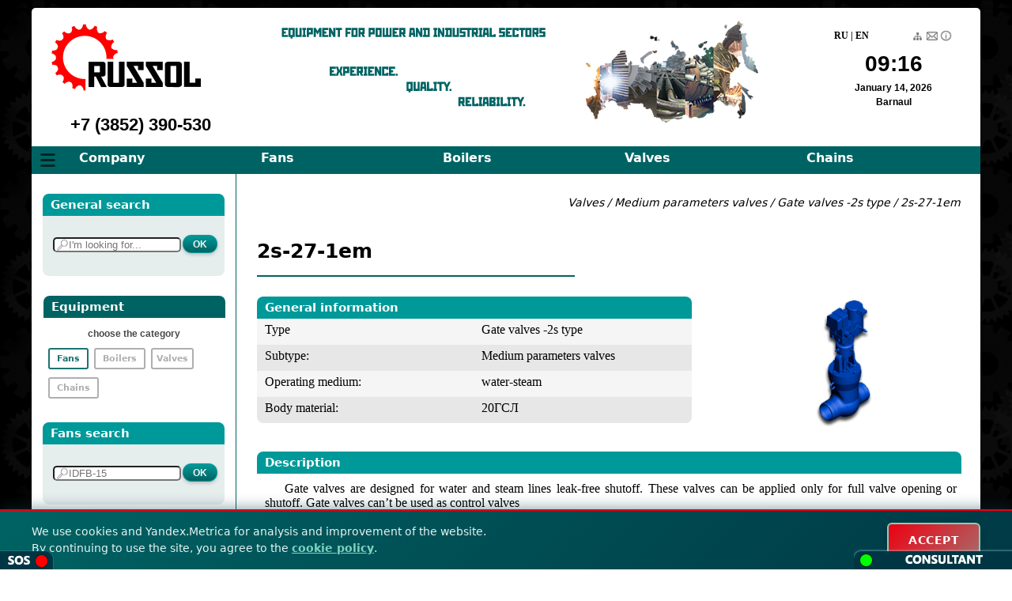

--- FILE ---
content_type: text/html
request_url: http://russol.org/en/ggvalves_show.php?NAMEURL=2s-27-1em
body_size: 18793
content:
<!doctype html>
<html>
<head>
<meta http-equiv="Content-Type" content="text/html; charset=utf-8" />
<meta name="viewport" content="width=device-width">
<META NAME="keywords" CONTENT="2s-27-1em, Medium parameters valves, Gate valves -2s type">
<META NAME="description" CONTENT="2s-27-1em - ">
<META NAME="Document-state" CONTENT="Dynamic">
 <link rel="stylesheet" type="text/css" href="../style.css?v=1.0.12"> <title>2s-27-1em | Russol</title>
<script src="http://ajax.googleapis.com/ajax/libs/jquery/1.11.1/jquery.min.js"></script>
<script src="http://ajax.googleapis.com/ajax/libs/jquery/1.8.2/jquery.min.js"></script>
<script type="text/javascript" src="blocks/TextChange.js"></script> 
<script src="blocks/tabs_localStorage.js"></script>

<script type='text/javascript'> 
    $(document).ready(function() { 
      $("DIV#uorder-2").toggle(function() { 
        $("DIV#uorder-1").show(100,"linear"); 
        return false; 
      },  
      function() { 
        $("DIV#uorder-1").hide(100,"linear"); 
        return false; 
      });
    });
  </script> 

<script type="text/javascript">

$(document).ready(function() {
     
$('#tdm_search').bind('textchange', function () {             
 var tdm_search = $("#tdm_search").val();
  
if (tdm_search.length >= 2 && tdm_search.length < 150 )
{

 $.ajax({
  type: "POST",
  url: "blocks/search.php", 
  data: "text="+tdm_search,
  dataType: "html",
  cache: false,
  success: function(data) {
 
 if (data > '') {  
 $("#tdm_search_block").show(); 
 $("#tdm_search_result").html(data); 
 }
  else 
 { $("#tdm_search_block").hide(); }
}
}); 
 
}else
{
  $("#tdm_search_block").hide();    
}
 
}); 
     });
</script>

<script type="text/javascript">
$(document).ready(function() {
     
$('#boiler_search').bind('textchange', function () {             
 var boiler_search = $("#boiler_search").val();
  
if (boiler_search.length >= 2 && boiler_search.length < 150 )
{

 $.ajax({
  type: "POST",
  url: "blocks/sbsearch.php", 
  data: "text="+boiler_search,
  dataType: "html",
  cache: false,
  success: function(data) {
 
 if (data > '') {  
 $("#boiler_search_block").show(); 
 $("#boiler_search_result").html(data); 
 }
  else 
 { $("#boiler_search_block").hide(); }
}
}); 
 
}else
{
  $("#boiler_search_block").hide();    
}
 
}); 
     });
</script>

<script type="text/javascript">
$(document).ready(function() {
     
$('#hwboiler_search').bind('textchange', function () {             
 var hwboiler_search = $("#hwboiler_search").val();
  
if (hwboiler_search.length >= 2 && hwboiler_search.length < 150 )
{

 $.ajax({
  type: "POST",
  url: "blocks/hwbsearch.php", 
  data: "text="+hwboiler_search,
  dataType: "html",
  cache: false,
  success: function(data) {
 
 if (data > '') {  
 $("#hwboiler_search_block").show(); 
 $("#hwboiler_search_result").html(data); 
 }
  else 
 { $("#hwboiler_search_block").hide(); }
}
}); 
 
}else
{
  $("#hwboiler_search_block").hide();    
}
 
}); 
     });
</script>

<script type="text/javascript">
$(document).ready(function() {
     
$('#chain_search').bind('textchange', function () {             
 var chain_search = $("#chain_search").val();
  
if (chain_search.length >= 2 && chain_search.length < 150 )
{

 $.ajax({
  type: "POST",
  url: "blocks/chsearch.php", 
  data: "text="+chain_search,
  dataType: "html",
  cache: false,
  success: function(data) {
 
 if (data > '') {  
 $("#chain_search_block").show(); 
 $("#chain_search_result").html(data); 
 }
  else 
 { $("#chain_search_block").hide(); }
}
}); 
 
}else
{
  $("#chain_search_block").hide();    
}
 
}); 
     });
</script>

<script type="text/javascript">
$(document).ready(function() {
     
$('#valve_search').bind('textchange', function () {             
 var valve_search = $("#valve_search").val();
  
if (valve_search.length >= 2 && valve_search.length < 150 )
{

 $.ajax({
  type: "POST",
  url: "blocks/vsearch.php", 
  data: "text="+valve_search,
  dataType: "html",
  cache: false,
  success: function(data) {
 
 if (data > '') {  
 $("#valve_search_block").show(); 
 $("#valve_search_result").html(data); 
 }
  else 
 { $("#valve_search_block").hide(); }
}
}); 
 
}else
{
  $("#valve_search_block").hide();    
}
 
}); 
     });
</script>

<script type="text/javascript">
function clock() {
var d = new Date();
var day = d.getDate();
var hours = d.getHours();
var minutes = d.getMinutes();

month=new Array("January", "February", "March", "April", "May", "June",
"July", "August", "September", "October", "November", "December");
days=new Array("Sunday", "Monday", "Tuesday", "Wednesday",
"Thursday", "Friday", "Saturday");

if (day <= 9) day = "0" + day;
if (hours <= 9) hours = "0" + hours;
if (minutes <= 9) minutes = "0" + minutes;

date_date = month[d.getMonth()] + " " + day + ", " + d.getFullYear();
date_time = hours + ":" + minutes;
date_week = days[d.getDay()] + ", ";

if (document.layers) {
 document.layers.date.document.write(date_time);
 document.layers.date.document.close();
 document.layers.time.document.write(date_time);
 document.layers.time.document.close();
 document.layers.time.document.write(date_week);
 document.layers.time.document.close();
}
else {
 document.getElementById("date").innerHTML = date_date;
 document.getElementById("time").innerHTML = date_time;
 document.getElementById("week").innerHTML = date_week;
}
 setTimeout("clock()", 1000);
}
clock();
</script><script type="application/ld+json">
{
 "@context": "http://schema.org",
 "@type": "BreadcrumbList",
 "itemListElement":
 [
  {
   "@type": "ListItem",
   "position": 1,
   "item":
   {
    "@id": "https://russol.org/en/valve_main.php",
    "name": "Valves"
    }
  },
  {
   "@type": "ListItem",
  "position": 2,
  "item":
   {
     "@id": "https://russol.org/en/valve_2table.php?TYPEURLEN=medium-parameters",
     "name": "Medium parameters valves"
   }
  },
   {
   "@type": "ListItem",
   "position": 3,
   "item":
   {
    "@id": "https://russol.org/en/valve_table.php?SUBTYPEURLEN=gate-valves-2s-type",
    "name": "Gate valves -2s type"
    }
  },
   {
   "@type": "ListItem",
   "position": 4,
   "item":
   {
    "@id": "",
    "name": "2s-27-1em"
    }
  }
 ]
}
</script>
</head>
<body onLoad="clock()">
<div class="main">

<div class="header">
<div class="h-logo">
<div class="h-logo-1"><a href='index.php'><img src="../img/logo_en.png"></a></div>
<div class="h-logo-2"><a href="tel:+73852390530">+7 (3852) 390-530</a></div></div>
<div class="h-middle_en"></div>

<div class="h-info">
<div class="h-info-1"><div class="h-info-1-1"><a href="http://russol.org/ggvalves_show.php?NAMEURL=2s-27-1em" title="Русский">RU</a> | <a href="" title="English">EN</a></div><div class="h-info-1-2"><a href='main.php?TYPEURLEN=site-map'><img src="../img/sitemap.png" title="Site map"></a><a href='mailto:info@russol.org'><img src="../img/mailto.png" title="Mail us"></a><a href='../downloads/en.russol.pdf' target="_blank"><img src="../img/i.png" alt="Download brochure" title="Download brochure"></a></div></div>
<div class="h-info-2"><span id="time" class="h-info-2-clock"></span><br>
<span id="date" ></span><br>
<span>Barnaul</span></div>
<div class="h-info-3"></div>
</div>
</div>

<div class="hline" itemscope itemtype="http://schema.org/thing">
<div class="upmenu"><a itemprop="url" href="main.php?TYPEURLEN=company"> Company </a></div>
<div class="upmenu"><a itemprop="url" href="tdm_main.php"> Fans </a></div>
<div class="upmenu"><a itemprop="url" href="boiler_main.php"> Boilers  </a></div>
<div class="upmenu"><a itemprop="url" href="valve_main.php"> Valves </a> </div>
<div class="upmenu"><a itemprop="url" href="chains_main.php"> Chains </a></div>

<div class="downmenu"><hr class="hr-m"><a href="main.php?TYPEURLEN=company">About</a><br><a href="main.php?TYPEURLEN=philosophy">Philosophy</a><br><a href="main.php?TYPEURLEN=advantages">Advantages</a><br><a href="main.php?TYPEURLEN=services">Services</a><br><a href="main.php?TYPEURLEN=gallery">Gallery</a><br><a href="main.php?TYPEURLEN=contacts">Contacts</a></div></li>
<div class="downmenu"><hr class="hr-m"><a href="tdm_2table.php?TYPEURLEN=fd-fans">FD Fans</a><br><a href="tdm_2table.php?TYPEURLEN=id-fans">ID Fans</a><br><a href="main.php?TYPEURLEN=industrial-fan-spare-parts">Spares</a><br><a href="main.php?TYPEURLEN=fan-selection">Select fan</a></div>
<div class="downmenu"><hr class="hr-m"><a href="boiler_2table.php?TYPEURLEN=steam-boilers">Steam boilers</a><br><a href="boiler_2table.php?TYPEURLEN=hot-water-boilers">Hot-water boilers</a><br><a href="main.php?TYPEURLEN=boiler-spare-parts-and-auxiliaries">Spares</a><br><a href="main.php?TYPEURLEN=boiler-selection">Select boiler</a></div>
<div class="downmenu"><hr class="hr-m"><a href="valve_2table.php?TYPEURLEN=medium-parameters"> Medium parameters </a><br><a href="valve_2table.php?TYPEURLEN=high-parameters"> High parameters </a><br><a href="main.php?TYPEURLEN=prds"> PRDS </a><br><a href="main.php?TYPEURLEN=valve-selection">Select valve</a></div>
<div class="downmenu"><hr class="hr-m"><a href="chains_table.php?TYPEURLEN=driving-roller-and-bush-chains">Driving roller and bush</a><br><a href="chains_table.php?TYPEURLEN=pulling-block-chains">Pulling block</a><br><a href="chains_table.php?TYPEURLEN=detachable-conveyor-chains">Detachable conveyor</a><br><a href="chains_table.php?TYPEURLEN=chains-for-vc-type-variator">For variators</a><br><a href="chains_table.php?TYPEURLEN=chains-for-german-variators">For variators (DE)</a><br><a href="chains_table.php?TYPEURLEN=block-load-chains">Block load</a><br><a href="chains_table.php?TYPEURLEN=chains-for-boiler-combustion-chambers">For combustion chambers</a></div>
</div>
<div id="uorder"><div id="uorder-2"></div><div id="uorder-1"><b>Very Urgent Matter!</b><br><br><i>Please contact our Duty Manager in case of urgent situations, equipment failure or other pressing matters. You can use the following ways:</i><br><br> 1. Direct call: <br><br><b> +7 952 009 05 30</b> <br><br> 2. Skype call: russol24 <br> 3. Direct SMS:<br><br><form action="" method="post"><div style="display:none;"><input type="text" name="email"></div><textarea placeholder="Please tell us about the situation, breakdown etc..." rows="5" cols="40" name="umes"></textarea>
<p><input type="checkbox" name="consent_agreement" required> I agree with <a href="terms.php" target="_blank">Terms of Use</a> and <a href="privacy.php" target="_blank">Privacy Policy</a>*</p>
<hr> 
<br>  <input  type="submit" class="order-but3" value="Send" name="submit_modal7"></form>
</div>
</div>
<div id="consultant_en">
<!-- mibew button --><a id="mibew-agent-button" href="/mibew/chat?locale=ru" target="_blank" onclick="Mibew.Objects.ChatPopups['573c1b16c46b9710'].open();return false;"><img src="/mibew/b?i=mibew&amp;lang=ru" border="0" alt="" /></a><script type="text/javascript" src="/mibew/js/compiled/chat_popup.js"></script><script type="text/javascript">Mibew.ChatPopup.init({"id":"573c1b16c46b9710","url":"\/mibew\/chat?locale=ru","preferIFrame":true,"modSecurity":false,"width":640,"height":480,"resizable":true,"styleLoader":"\/mibew\/chat\/style\/popup"});</script><!-- / mibew button -->
</div>
<div class="middle">
<div class="m">
<div class="mleft">

<div class="eq-match">
<div class="eq-title"> General search</div>
<div class="eq-content"><form method="get" action="full_search.php">
<div class="eq-search"><input type="text" class="eq-search-input" name="S" id="full_search" value="" placeholder="I'm looking for..."> <input  type="submit" class="order-but3" value="OK" name="submit"></div>
</form>
<div id="full_search_block">
<ul id="full_search_result">

</ul>
</div></div>
</div>
<div class="eq-line">Equipment</div>
<span class="left_marks_2"> choose the category </span>
<div class="mleft-choose-but"><ul class="mleft-choose"> <li class="active">&nbsp;Fans&nbsp;</li><li class="">&nbsp;Boilers&nbsp;</li><li class=""> Valves </li><li class="">&nbsp;Chains&nbsp;</li></ul></div>

<div class='mleft-choose-point active'>
<div class="eq-match">
<div class="eq-title">Fans search</div>
<div class="eq-content"><form method="get" action="tdm_search.php">
<div class="eq-search"><input type="text" class="eq-search-input" name="S" id="tdm_search" value="" placeholder="IDFB-15"> <input  type="submit" class="order-but3" value="OK" name="submit"></div>
</form>
<div id="tdm_search_block">
<ul id="tdm_search_result">

</ul>
</div></div>
</div>

<div class="eq-match">
<div class="eq-title">Select fans</div>
<div class="eq-content"><form method="get" action="tdm_match.php">
<table>
<tr>
<td class="eq-content-td1">Capacity <sup title="Note: Capacity (Q) - is the flow volume handled by fan per unit time. It is measured in cubic meters per hour">?</sup>:</td><td> <input type="number" class="eq-input" name="CAP" step="0.05"> </td><td> ths. m<sup>3</sup> </td>
<tr>
<td class="eq-content-td1">Total pressure <sup title="Note: Total pressure is a sum of static and dynamic pressures">?</sup>:</td><td> <input type="number" class="eq-input" name="PRES"> </td><td> Pa </td>
<tr>
<td class="eq-content-td1">Temperature <sup title="Note: In that case you should specify the temperature of handled medium">?</sup>:</td><td> <input type="number" class="eq-input" name="TEMP"> </td><td> С <sup>о</sup> </td>
<tr>
<td class="eq-content-td1">Permissible variation  <sup title="Note: Permissible variation is the % of deviation you accept for the parameters">?</sup>:</td><td> <input type="number" class="eq-input" name="DEV"> </td><td> % </td>
</table>
<div class="eq-content-empty"><input  type="submit" class="order-but3" value="Select" name="submit"></div>
</form></div>
</div>

<div class="eq-match">
<div class="eq-title">Learn more</div>
<div class="eq-content">
<ul>
<li>&#9675; <a href='main.php?TYPEURLEN=abbreviations'> Abbreviations </li><li>&#9675; <a href='main.php?TYPEURLEN=centrifugal-double-inlet-fans-scroll-layout'> Centrifugal double inlet fans scroll layout </li><li>&#9675; <a href='main.php?TYPEURLEN=centrifugal-single-inlet-fans-scroll-layout'> Centrifugal single inlet fans scroll layout </li><li>&#9675; <a href='main.php?TYPEURLEN=embodiment-types'> Embodiment types </li><li>&#9675; <a href='main.php?TYPEURLEN=fan-questionnaire'> Fan questionnaire </li><li>&#9675; <a href='main.php?TYPEURLEN=fan-selection'> Fan selection </li><li>&#9675; <a href='main.php?TYPEURLEN=industrial-fan-spare-parts'> Industrial fan spare parts </li></ul>
</div>
</div>

<div class="eq-content">
<a href="#openModal"><button class="order-but4">&#9998; Fill in questionnaire</button></a>
</div>

</div>

<div class='mleft-choose-point'>
<script>
function btype()
{
if (document.getElementById('boilt').selected)
{
	document.getElementById('sb').style.display='none';
    document.getElementById('hwb').style.display='none';
	}
if (document.getElementById('sbsel').selected)  
{
	document.getElementById('sb').style.display='block';
    document.getElementById('hwb').style.display='none';
}
if (document.getElementById('hwbsel').selected)  
{
	document.getElementById('sb').style.display='none';
    document.getElementById('hwb').style.display='block';
}

}
</script>
<select class="questionnairy-select-max" onChange="btype()"><option id="boilt">Boiler type</option><option id="sbsel">Steam boiler </option><option id="hwbsel">Hot-water boiler </option></select> 
<br><span class="left_marks"> Choose the boiler type </span>
<div id="sb">
<div class="eq-match">
<div class="eq-title"> Boilers search </div>
<div class="eq-content"><form method="get" action="sboiler_search.php">
<div class="eq-search"><input type="text" class="eq-search-input" name="S" id="boiler_search" value="" placeholder="e-1,0-0,9r"> <input  type="submit" class="order-but3" value="OK" name="submit"></div>
</form>
<div id="boiler_search_block">
<ul id="boiler_search_result">

</ul>
</div></div>
</div>

<div class="eq-match">
<div class="eq-title"> Select boiler </div>
<div class="eq-content">

<form method="get" action="sboiler_match.php">
<table>
<tr>
<td class="eq-content-td1">Capacity:</td><td> <input type="number" class="eq-input" name="CAP" min="0" step="0.1"> </td><td> t/h </td>
<tr>
<td class="eq-content-td1">Output pressure:</td><td> <input type="number" class="eq-input" name="PRES" min="0" step="0.1"> </td><td> MPa</td>
<tr>
<td class="eq-content-td1">Output temperature:</td><td> <input type="number" class="eq-input" name="TEMP"> </td><td> С <sup>о</sup> </td>
<tr>
<td class="eq-content-td1">Permissible variation  <sup title="Note: Permissible variation is the % of deviation you accept for the parameters">?</sup>:</td><td> <input type="number" class="eq-input" name="DEV"> </td><td> % </td>
</table>
<div class="eq-content-empty"><input  type="submit" class="order-but3" value="Select" name="submit"></div>
</form>
</div></div>
<div class="eq-match">
<div class="eq-title"> Learn more</div>
<div class="eq-content">
<ul>
<li>&#9675; <a href='main.php?TYPEURLEN=boiler-questionnaire'> Boiler questionnaire </li><li>&#9675; <a href='main.php?TYPEURLEN=boiler-selection'> Boiler selection </li><li>&#9675; <a href='main.php?TYPEURLEN=boiler-spare-parts-and-auxiliaries'> Boiler spare parts and auxiliaries </li></ul>
</div>
</div>

<div class="eq-content">
<a href="#openModalb"><button class="order-but4">&#9998; Fill in questionnaire</button></a>
</div>
</div>

<div id="hwb">
<div class="eq-match">
<div class="eq-title"> Boilers search </div>
<div class="eq-content"><form method="get" action="hwboiler_search.php">
<div class="eq-search"><input type="text" class="eq-search-input" name="S" id="hwboiler_search" value="" placeholder="kvr-0,7k"> <input  type="submit" class="order-but3" value="OK" name="submit"></div>
</form>
<div id="hwboiler_search_block">
<ul id="hwboiler_search_result">

</ul>
</div></div>
</div>
<div class="eq-match">
<div class="eq-title"> Select boiler</div>
<div class="eq-content">

<form method="get" action="hwboiler_match.php">
<table><tr>
<td class="eq-content-td1">Capacity:</td><td> <input type="number" class="eq-input" name="CAP" min="0" step="0.1"> </td><td> MW </td>
<tr>
<td class="eq-content-td1">Output pressure:</td><td> <input type="number" class="eq-input" name="PRES" min="0" step="0.1"> </td><td> MPa </td>
<tr>
<td class="eq-content-td1">Permissible variation  <sup title="Note: Permissible variation is the % of deviation you accept for the parameters">?</sup>:</td><td> <input type="number" class="eq-input" name="DEV"> </td><td> % </td>
</table>
<div class="eq-content-empty"><input  type="submit" class="order-but3" value="Select" name="submit"></div>
</form>
</div>
</div>
<div class="eq-match">
<div class="eq-title"> Learn more</div>
<div class="eq-content">
<ul>
<li>&#9675; <a href='main.php?TYPEURLEN=boiler-questionnaire'> Boiler questionnaire </li><li>&#9675; <a href='main.php?TYPEURLEN=boiler-selection'> Boiler selection </li><li>&#9675; <a href='main.php?TYPEURLEN=boiler-spare-parts-and-auxiliaries'> Boiler spare parts and auxiliaries </li></ul>
</div>
</div>
<div class="eq-content">
<a href="#openModalb"><button class="order-but4">&#9998; Fill in questionnaire</button></a>
</div>
</div>





<div class="mleftspace"></div>
</div>

<div class="mleft-choose-point">
<div class="eq-match">
<div class="eq-title"> Valves search </div>
<div class="eq-content"><form method="get" action="valve_search.php">
<div class="eq-search"><input type="text" class="eq-search-input" name="S" id="valve_search" value="" placeholder="588-10-0"> <input  type="submit" class="order-but3" value="OK" name="submit"></div>
</form>
<div id="valve_search_block">
<ul id="valve_search_result">

</ul>
</div></div>
</div>

<div class="eq-match">
<div class="eq-title"> Select valve</div>
<div class="eq-content"><form method="get" action="valve_match.php">
<table>
<tr>
<td class="eq-content-td1">DN:</td><td> <input type="number" class="eq-input" name="DN"> </td><td> mm</td>
<tr>
<td class="eq-content-td1">Pressure:</td><td> <input type="number" class="eq-input" name="PRES" step="0.1"> </td><td> MPa </td>
<tr>
<td class="eq-content-td1">Temperature:</td><td> <input type="number" class="eq-input" name="TEMP"> </td><td>  <sup>о</sup>С </td>
<tr>
<td class="eq-content-td1">Permissible variation  <sup title="Note: Permissible variation is the % of deviation you accept for the parameters">?</sup>:</td><td> <input type="number" class="eq-input" name="DEV"> </td><td> % </td>
</table>
<div class="eq-content-empty"><input  type="submit" class="order-but3" value="Select" name="submit"></div>
</form></div>
</div>

<div class="eq-match">
<div class="eq-title"> Learn more</div>
<div class="eq-content">
<ul>
<li>&#9675; <a href='main.php?TYPEURLEN=applied-designations'> Applied designations </li><li>&#9675; <a href='main.php?TYPEURLEN=control-types'> Control types </li><li>&#9675; <a href='main.php?TYPEURLEN=prds'> PRDS </li><li>&#9675; <a href='main.php?TYPEURLEN=valve-questionnaire'> Valve questionnaire </li><li>&#9675; <a href='main.php?TYPEURLEN=valve-selection'> Valve selection </li></ul>
</div>
</div>

<div class="eq-content">
<a href="#openModalv"><button class="order-but4">&#9998; Fill in questionnaire</button></a>
</div>

<div class="mleftspace"></div>
</div>

<div class="mleft-choose-point">
<div class="eq-match">
<div class="eq-title"> Chains search </div>
<div class="eq-content"><form method="get" action="chain_search.php">
<div class="eq-search"><input type="text" class="eq-search-input" name="S" id="chain_search" value="" placeholder="2pr-12,7-31,8"> <input  type="submit" class="order-but3" value="OK" name="submit"></div>
</form>
<div id="chain_search_block">
<ul id="chain_search_result">

</ul>
</div></div>
</div>
<div class="eq-match">
<div class="eq-title"> Chains types </div>
<div class="eq-content">
<ul>
<li><a href="chains_table.php?TYPEURLEN=driving-roller-and-bush-chains"> &#9675; Driving roller and bush chains</a></li>
<li><a href="chains_table.php?TYPEURLEN=pulling-block-chains">&#9675; Pulling block chains</a></li>
<li><a href="chains_table.php?TYPEURLEN=detachable-conveyor-chains"> &#9675; Detachable conveyor chains</a></li>
<li><a href="chains_table.php?TYPEURLEN=block-load-chains"> &#9675; Block load chains</a> </li>
<li><a href="chains_table.php?TYPEURLEN=chains-for-vc-type-variator">&#9675; Chains for VC type variators</a> </li>
<li><a href="chains_table.php?TYPEURLEN=chains-for-german-variators">&#9675; Chains for German variators</a> </li>
<li><a href="chains_table.php?TYPEURLEN=chains-for-boiler-combustion-chambers">&#9675; For combustion chambers</a> </li>
</ul>
</div>
</div>

<div class="eq-match">
<div class="eq-title"> Learn more</div>
<div class="eq-content">
<ul>
<li>&#9675; <a href='../downloads/10819-93.pdf'> GOST 10819-93 - Chains for variators </a> </li><li>&#9675; <a href='../downloads/13568-97.pdf'> GOST 13568-97 - Driving roller and bush chains </a> </li><li>&#9675; <a href='../downloads/191-82.pdf'> GOST 191-82 - Block load chains </a> </li><li>&#9675; <a href='../downloads/588-81.pdf'> GOST 588-81 - Pulling block chains </a> </li><li>&#9675; <a href='../downloads/589-85.pdf'> GOST 589-85 - Detachable conveyor chains </a> </li></ul>
</div>
</div>

</div>

</div>

<div id="openModal" class="questionnairy"> 

<div><div class="tdmsh-title">Industrial fans questionnaire</div><a href="#close" title="Close" class="close">X</a>
<b>Please send us your request via this form or via email at: <a href='mailto:info@russol.org'>&#9993; info@russol.org</a></b>
<form action="" method="post">
<div class="questionnairy-block"><div class="questionnairy-title"><span class="questitle"> General information </span></div>
<table>
<tr>
<td class="questionnairy-block-td1">&#9312;	Fan type: </td><td class="questionnairy-block-td2"> <input type="radio" name="fan" value="Вентилятор"> <span style="color:#006ACD">FD Fan</span><br> <input type="radio" name="fan" value="Дымосос"> <span style="color: #B30002">ID Fan</span></td>
<tr><td class="questionnairy-block-td1">&#9313;	Subtype: </td><td class="questionnairy-block-td2"><select name="fan_type" class="questionnairy-block-linput">
<option>Axial</option>
<option>Single inlet centrifugal</option>
<option>Double inlet centrifugal</option></select></td>
<tr><td class="questionnairy-block-td1">&#9314;	Climatic modification <sup title="Notes: In accordance with GOST 15150">?</sup>: </td><td class="questionnairy-block-td2"><select name="climcat1" class="questionnairy-select">
<option>У 	&#8194; &#8194; (mild climate)</option>
<option>ХЛ 	&#8194; (frigid climate)</option>
<option>УХЛ&#8194;(boreal climate)</option>
<option>Т 	&#8194; &#8194; (tropical climate)</option>
<option>М 	&#8194;&#8194; (marine boreal climate)</option>
<option>О 	&#8194; &#8194;(general climatic modification, excepting marine climate)</option>
<option>ОМ&#8194;&#8194;(general marine climatic modification)</option>
<option>В 	&#8194; &#8194; (all-climates)</option></select> 
<select name="climcat2" class="questionnairy-select" >
<option>1 &#8194;&#8194;  (outdoors)</option>
<option>2 &#8194;&#8194;  (outdoors under cover)</option>
<option>3 &#8194;&#8194;  (indoors without artificial climatic control)</option>
<option>4 &#8194;&#8194;  (indoors with artificial climatic control (ventilation, heating)</option>
<option>5 &#8194;&#8194;  (indoors with high humidity without artificial climatic control )</option></select></td>
<tr><td class="questionnairy-block-td1"> &#9315; Scroll layout <sup title="Notes: Scroll layout should be measured from horizontal plane towards rotational direction of running wheel at electric motor side.">?</sup>: </td><td class="questionnairy-block-td2"><input type="number" name="1ang" class="questionnairy-block-input">&#176; - <input type="number" name="2ang" class="questionnairy-block-input">&#176;</td>
<tr><td class="questionnairy-block-td1"> &#9316;	Rotation direction <sup title="Notes: it should be defined at electric motor side">?</sup>: </td><td class="questionnairy-block-td2"><input type="checkbox" name="righth" value="Правое вращение"> Right-hand <br><input type="checkbox" name="lefth" value="Левое вращение"> Left-hand </td>
<tr><td class="questionnairy-block-td1"> &#9317;	Quantity: </td><td class="questionnairy-block-td2"><input type="number" min="0" step="1" name="qty" class="questionnairy-block-input"> pcs.</td>
<tr><td class="questionnairy-block-td1"> &#9318;	Delivery date:</td><td class="questionnairy-block-td2"><input type="date" name="period" class="questionnairy-block-linput"></td></tr></table></div>

<div class="questionnairy-block"><div class="questionnairy-title"><span class="questitle">Technical data</span></div>
<table>
<tr>
<td class="questionnairy-block-td1">&#9312; Capacity:</td><td class="questionnairy-block-td2"><input type="number" min="0" step="1" name="capacity" class="questionnairy-block-input"> ths. m<sup>3</sup>/h</td>
<tr>
<td class="questionnairy-block-td1">&#9313; Handled medium temperature:</td><td class="questionnairy-block-td2"><input type="number" min="0" step="1" name="temp" class="questionnairy-block-input"> &#176;C</td>
<tr>
<td class="questionnairy-block-td1">&#9314; Total pressure: </td><td class="questionnairy-block-td2"><input type="number" min="0" step="1" name="totalpres" class="questionnairy-block-input"> <select name="presval1" class="questionnairy-select">
<option>Pa</option>
<option>kgs/m2</option></td>
<tr>
<td class="questionnairy-block-td1">&#9315; Atmospheric pressure: <sup title="Notes: Atmospheric pressure at the place of fan installation">?</sup>: </td><td class="questionnairy-block-td2"><input type="number" min="0" step="1" name="barometer" class="questionnairy-block-input"> <select name="presval2" class="questionnairy-select" >
<option>Pa</option>
<option>kgs/m2</option></td>
<tr>
<td class="questionnairy-block-td1">&#9316; Required efficiency: </td><td class="questionnairy-block-td2"><input type="number" min="0" max="100" step="1" name="efficiency" class="questionnairy-block-input"> </td>
<tr>
<td class="questionnairy-block-td1">&#9317; Capacity regulation: <sup title="Capacity can be regulated with the help of guide vanes, variable-frequency electric drive or louver damper.">?</sup>: </td><td class="questionnairy-block-td2"> <input type="radio" name="capreg" value="Да"> Yes <br> <input type="radio" name="capreg" value="Нет"> No</td>
</tr></table>
</div>

<div class="questionnairy-block"> 
<div class="questionnairy-title"><span class="questitle">Electric motor</span></div>
<table>
<tr>
<td class="questionnairy-block-td1">&#9312;	Type: <br><br> <input type="radio" name="motor" value="Асинхронный короткозамкнутый">Asynchronous 	squirrel cage	<br> <input type="radio" name="motor" value="Асинхронный с фазным ротором"> Asynchronous with phase-wound rotor	<br> <input type="radio" name="motor" value="Синхронный"> Synchronous</td>
<tr><td class="questionnairy-block-td1">&#9313;	Climatic modification <sup title="Notes: In accordance with GOST 15150">?</sup>: </td><td class="questionnairy-block-td2"><select name="climcat1m" class="questionnairy-select">
<option>У 	&#8194; &#8194; (mild climate)</option>
<option>ХЛ 	&#8194; (frigid climate)</option>
<option>УХЛ&#8194;(boreal climate)</option>
<option>Т 	&#8194; &#8194; (tropical climate)</option>
<option>М 	&#8194;&#8194; (marine boreal climate)</option>
<option>О 	&#8194; &#8194;(general climatic modification, excepting marine climate)</option>
<option>ОМ&#8194;&#8194;(general marine climatic modification)</option>
<option>В 	&#8194; &#8194; (all-climates)</option></select> 
<select name="climcat2m" class="questionnairy-select" >
<option>1 &#8194;&#8194;  (outdoors)</option>
<option>2 &#8194;&#8194;  (outdoors under cover)</option>
<option>3 &#8194;&#8194;  (indoors without artificial climatic control)</option>
<option>4 &#8194;&#8194;  (indoors with artificial climatic control (ventilation, heating)</option>
<option>5 &#8194;&#8194;  (indoors with high humidity without artificial climatic control)</option></select></td>
<tr><td class="questionnairy-block-td1">&#9314;	Rate speed: </td><td class="questionnairy-block-td2"> <input type="number" min="0" step="1" name="rotation" class="questionnairy-block-input"> rpm</td>	
<tr><td class="questionnairy-block-td1">&#9315;	IP <sup title="Notes: in accordance with IEC 60529 (DIN 40050, ГОСТ 14254-96)">?</sup>: </td><td class="questionnairy-block-td2"> IP 
<select name="ip1" class="questionnairy-select-min">
<option>0&#8194;No protection against contact and ingress of objects</option>
<option>1&#8194;Any large surface of the body, such as the back of a hand, but no protection against deliberate contact with a body part</option>
<option>2&#8194;Fingers or similar objects</option>
<option>3&#8194;Tools, thick wires, etc.</option>
<option>4&#8194;Most wires, slender screws, large ants etc.</option>
<option>5&#8194;Ingress of dust is not entirely prevented, but it must not enter in sufficient quantity to interfere with the satisfactory operation of the equipment.</option>
<option>6&#8194;No ingress of dust; complete protection against contact (dust tight). A vacuum must be applied. Test duration of up to 8 hours based on air flow.</option></select>
<select name="ip2" class="questionnairy-select-min" onscroll="myScript">
<option>0&#8194;None</option>
<option>1&#8194;Dripping water</option>
<option>2&#8194;Dripping water when tilted at 15°</option>
<option>3&#8194;Spraying water</option>
<option>4&#8194;Splashing of water</option>
<option>5&#8194;Water jets</option>
<option>6&#8194;Powerful water jets</option>
<option>7&#8194;Immersion, up to 1 m depth</option>
<option>8&#8194;Immersion, 1 m or more depth</option></select></td>
<tr><td class="questionnairy-block-td1">&#9316; Supply-line voltage: </td><td class="questionnairy-block-td2"><input type="number" min="0" step="1" name="voltage" class="questionnairy-block-input"> V</td>
<tr><td class="questionnairy-block-td1">&#9317; Frequency: </td><td class="questionnairy-block-td2"><input type="number" min="0" step="1" name="frequency" class="questionnairy-block-input"> Hz</td></tr></table>
</div>
<div class="questionnairy-block-empty"></div>    

<div class="questionnairy-block"><div class="questionnairy-title"><span class="questitle">Handled medium <sup title="Handled medium under 20 &#176;C temperature and 760 mm Hg atmospheric pressure">?</sup> </span></div>
<table>
<tr>
<td class="questionnairy-block-td1">&#9312; Density </td><td class="questionnairy-block-td2"> <input type="number" min="0" step="1" name="density" class="questionnairy-block-input"> kg/Nm<sup>3</sup></td>	
<tr>
<td class="questionnairy-block-td1">&#9313; Dustiness:</td><td class="questionnairy-block-td2"><input type="number" min="0" step="1" name="abrasive" class="questionnairy-block-input"> g/Nm<sup>3</sup></td> 
<tr>
<td class="questionnairy-block-td1">&#9314; Agressive agents content: </td><td class="questionnairy-block-td2"><input type="number" min="0" max="100" step="1" name="abrasive2" class="questionnairy-block-input"> %</td>
<tr>
<td class="questionnairy-block-td1">&#9315; Sticking tendency:  <sup title="Notes: It is a tendency to stick gas impurities on impeller blades.">?</sup></td><td class="questionnairy-block-td2"><input type="checkbox" name="sticking" value="Имеется склонность к налипанию"></td></tr></table>
</div>

<div class="questionnairy-block">
<div class="questionnairy-title"><span class="questitle">Contacts</span></div>
<table>
<tr>
<td class="questionnairy-block-td1">&#9312; Company name:*</td><td class="questionnairy-block-td2"> <input type="text" name="company" class="questionnairy-block-input-max" placeholder="Company Ltd."></td> 
<tr>
<td class="questionnairy-block-td1">&#9313; Contact person:*</td><td class="questionnairy-block-td2"> <input type="text" name="person" class="questionnairy-block-input-max" placeholder="James Johns"></td> 
<tr>
<td class="questionnairy-block-td1">&#9314; Telephone:*</td><td class="questionnairy-block-td2"> <input type="text" name="tel" class="questionnairy-block-input-max" placeholder="+7(999) 999 9999"></td> 
<tr>
<td class="questionnairy-block-td1">&#9315; Fax:</td><td class="questionnairy-block-td2"> <input type="text" name="fax" class="questionnairy-block-input-max" placeholder="+7(9999) 999-999"></td> 
<tr>
<td class="questionnairy-block-td1">&#9316; Email:*</td><td class="questionnairy-block-td2"> <input type="text" name="email" class="questionnairy-block-input-max" placeholder="mail@mail.ru"></td>
<tr><td colspan="2"><b>* - fields are to be filled. </b> </td></tr></table></div>   
<div class="questionnairy-block">
<div class="questionnairy-title"><span class="questitle">Additional comments</span></div>
<textarea placeholder="Also it should be noted..." name="comment" class="questionnairy-block-textarea1"></textarea>
</div> 
<div class="questionnairy-block-empty">
<div class="questionnairy-block-empty-1"><p><input type="checkbox" name="consent_agreement" required> I agree with <a href="terms.php" target="_blank">Terms of Use</a> and <a href="privacy.php" target="_blank">Privacy Policy</a>*</p>
<hr> 
<br>  <input  type="submit" class="order-but2" value="Send" name="submit_modal1"></div>
</div>
</form>
</div></div><div id="openModalb" class="questionnairy"> 

<script>

function boilertype()
{
if (document.getElementById('steamb').checked)  
{
	document.getElementById('steam').style.display='block';
    document.getElementById('hotwater').style.display='none';
}
else
{
	document.getElementById('steam').style.display='none';
    document.getElementById('hotwater').style.display='block';
	}
}
function fuelo() 
{
if (document.getElementById('1f1').selected || document.getElementById('1f2').selected || document.getElementById('1f3').selected)  
{
	document.getElementById('coal').style.display='block';
    document.getElementById('gaz').style.display='none';
    document.getElementById('peat').style.display='none';
	document.getElementById('oil').style.display='none';
	document.getElementById('wood').style.display='none';
	}
else if (document.getElementById('1f9').selected)  
{
	document.getElementById('coal').style.display='none';
    document.getElementById('gaz').style.display='none';
    document.getElementById('peat').style.display='block';
	document.getElementById('oil').style.display='none';
	document.getElementById('wood').style.display='none';
}
else if (document.getElementById('1f4').selected)  
{
	document.getElementById('coal').style.display='none';
    document.getElementById('gaz').style.display='block';
    document.getElementById('peat').style.display='none';
	document.getElementById('oil').style.display='none';
	document.getElementById('wood').style.display='none';
}
else if (document.getElementById('1f5').selected || document.getElementById('1f7').selected || document.getElementById('1f8').selected)  
{
	document.getElementById('coal').style.display='none';
    document.getElementById('gaz').style.display='none';
    document.getElementById('peat').style.display='none';
	document.getElementById('oil').style.display='block';
	document.getElementById('wood').style.display='none';
}
else if (document.getElementById('1f6').selected)  
{
	document.getElementById('coal').style.display='none';
    document.getElementById('gaz').style.display='none';
    document.getElementById('peat').style.display='none';
	document.getElementById('oil').style.display='none';
	document.getElementById('wood').style.display='block';
}
else
{	
	document.getElementById('coal').style.display='none';
    document.getElementById('peat').style.display='none';
    document.getElementById('gaz').style.display='none';
	document.getElementById('peat').style.display='none';
	document.getElementById('wood').style.display='none';
	}
}

function fuelt() 
{
if (document.getElementById('2f1').selected || document.getElementById('2f2').selected || document.getElementById('2f3').selected)  
{
	document.getElementById('coal2').style.display='block';
    document.getElementById('gaz2').style.display='none';
    document.getElementById('peat2').style.display='none';
	document.getElementById('oil2').style.display='none';
	document.getElementById('wood2').style.display='none';
	}
else if (document.getElementById('2f11').selected)  
{
	document.getElementById('coal2').style.display='none';
    document.getElementById('gaz2').style.display='none';
    document.getElementById('peat2').style.display='block';
	document.getElementById('oil2').style.display='none';
	document.getElementById('wood2').style.display='none';
}
else if (document.getElementById('2f4').selected || document.getElementById('2f6').selected)  
{
	document.getElementById('coal2').style.display='none';
    document.getElementById('gaz2').style.display='block';
    document.getElementById('peat2').style.display='none';
	document.getElementById('oil2').style.display='none';
	document.getElementById('wood2').style.display='none';
}
else if (document.getElementById('2f5').selected || document.getElementById('2f7').selected || document.getElementById('2f9').selected || document.getElementById('2f10').selected)  
{
	document.getElementById('coal2').style.display='none';
    document.getElementById('gaz2').style.display='none';
    document.getElementById('peat2').style.display='none';
	document.getElementById('oil2').style.display='block';
	document.getElementById('wood2').style.display='none';
}
else if (document.getElementById('2f8').selected)  
{
	document.getElementById('coal2').style.display='none';
    document.getElementById('gaz2').style.display='none';
    document.getElementById('peat2').style.display='none';
	document.getElementById('oil2').style.display='none';
	document.getElementById('wood2').style.display='block';
}
else
{	
	document.getElementById('coal2').style.display='none';
    document.getElementById('peat2').style.display='none';
    document.getElementById('gaz2').style.display='none';
	document.getElementById('peat2').style.display='none';
	document.getElementById('wood2').style.display='none';
	}
}
</script>

<div><div class="tdmsh-title">Boiler questionnaire</div><a href="#close" title="Close" class="close">X</a>
<b>Please send us your request via this form or via email at: <a href='mailto:info@russol.org'>&#9993; info@russol.org</a></b>
<form action="" method="post">
<div class="questionnairy-block"><div class="questionnairy-title"><span class="questitle"> General information </span></div>
<table>
<tr>
<td class="questionnairy-block-td1">&#9312;	Boiler type: </td><td class="questionnairy-block-td2"> <input type="radio" id="steamb" name="boiler_type" value="Паровой" onClick="boilertype()"> <span style="color:#B30002">Steam</span><br> <input type="radio" id="hotwaterb" name="boiler_type" value="Водогрейный" onClick="boilertype()"> <span style="color:#006ACD">Hot-water</span></td>
<tr><td class="questionnairy-block-td3">&#9313;	Application: </td><td class="questionnairy-block-td4"><input type="checkbox" name="heating" value="Отопление"> Heating <br> <input type="checkbox" name="heating_w" value="Горячее водоснабжение"> Hot-water supply <br> <input type="checkbox" name="technology" value="Технология"> Process needs <br> <input type="checkbox" name="energy" value="Производство электроэнергии"> Power generation </td>
<tr><td class="questionnairy-block-td3">&#9314;	Fuel <sup title="Notes: 1 - Main fuel, 2 - Additional fuel. Please specify the required fuel in the comments in case of the absence of the required one in the list.">?</sup>: </td><td class="questionnairy-block-td4">1: <select name="fuel1" class="questionnairy-select-max" onChange="fuelo()"> 
<option>Main fuel</option>
<option id="1f1">Bituminous coal</option>
<option id="1f2">Brown coal</option>
<option id="1f3">Anthracite</option>
<option id="1f4">Gas</option>
<option id="1f5">Fuel oil</option>
<option id="1f6">Wood waste or husks</option>
<option id="1f7">Diesel</option>
<option id="1f8">Oil</option>
<option id="1f9">Milled peat</option>
<option>Other</option>
</select>  <br>
2: <select name="fuel2" class="questionnairy-select-max"  onChange="fuelt()">
<option>None</option>
<option id="2f1">Bituminous coal</option>
<option id="2f2">Brown coal</option>
<option id="2f3">Anthracite</option>
<option id="2f4">With gas supportм</option>
<option id="2f5">With fuel oil support</option>
<option id="2f6">Gas</option>
<option id="2f7">Fuel oil</option>
<option id="2f8">Wood waste or husks</option>
<option id="2f9">Diesel</option>
<option id="2f10">Oil</option>
<option id="2f11">Milled peat</option>
<option>Other</option></select></td>
<tr><td class="questionnairy-block-td3"> &#9315;	Quantity: </td><td class="questionnairy-block-td4"><input type="number" min="0" step="1" name="qty" class="questionnairy-block-input"> шт.</td>
<tr><td class="questionnairy-block-td3"> &#9316;	Delivery date:</td><td class="questionnairy-block-td4"><input type="date" name="period" class="questionnairy-block-linput"></td></tr></table></div>

<div class="questionnairy-block"><div class="questionnairy-title"><span class="questitle">Technical data</span></div>
<div id="steam"><table>
<tr>
<td class="questionnairy-block-td1">&#9312; Steam capacity:</td><td class="questionnairy-block-td2"><input type="number" min="0" step="1" name="scapacity" class="questionnairy-block-input"> t/h</td>
<tr>
<td class="questionnairy-block-td1">&#9313; Output pressure: </td><td class="questionnairy-block-td2"><input type="number" min="0" step="1" name="out_pres" class="questionnairy-block-input"> <select name="presval1" class="questionnairy-select">
<option>Pa</option>
<option>kgs/m2</option></td>
<tr>
<td class="questionnairy-block-td1">&#9314; Output temperature:</td><td class="questionnairy-block-td2"><input type="number" min="0" step="1" name="out_temp" class="questionnairy-block-input"> &#176;C</td>
<tr>
<td class="questionnairy-block-td1">&#9315; Supply water temperature:</td><td class="questionnairy-block-td2"><input type="number" min="0" step="1" name="water_temp" class="questionnairy-block-input"> &#176;C</td>
</tr></table></div>
<div id="hotwater"><table>
<tr>
<td class="questionnairy-block-td1">&#9312; Capacity:</td><td class="questionnairy-block-td2"><input type="number" min="0" step="1" name="hwcapacity" class="questionnairy-block-input"> <select name="capval" class="questionnairy-select">
<option>MW</option>
<option>Gcal/h</option></td></td>
<tr>
<td class="questionnairy-block-td1">&#9313; Operating output pressure: </td><td class="questionnairy-block-td2"><input type="number" min="0" step="1" name="hwout_pres" class="questionnairy-block-input"> <select name="presval2" class="questionnairy-select">
<option>Pa</option>
<option>kgs/m2</option></td>
<tr>
<td class="questionnairy-block-td1">&#9314; Water temperature graph:</td><td class="questionnairy-block-td2"><input type="number" min="0" step="1" name="temp_graph" class="questionnairy-block-input"> &#176;C</td>
</tr></table></div>
</div>

<div class="questionnairy-block"><div class="questionnairy-title"><span class="questitle">Auxiliaries</span></div>
<table>
<tr>
<td class="questionnairy-block-td3">Combustion chamber: </td><td class="questionnairy-block-td4"><input type="text" min="0" step="1" name="furnace_chamber" class="questionnairy-block-linput"> </td>
<tr>
<td class="questionnairy-block-td5"><input type="checkbox" name="steamheater" value="Пароперегреватель"> Steam superheater</td><td class="questionnairy-block-td5"><input type="checkbox" name="economizer" value="Экономайзер"> Economizer</td>
<tr>
<td class="questionnairy-block-td5"><input type="checkbox" name="airheater" value="Воздухоподогреватель"> Air heater</td><td class="questionnairy-block-td5"><input type="checkbox" name="pulverizing_plant" value="Пылеприготовительная установка"> Coal pulverization</td>
<tr>
<td class="questionnairy-block-td5"><input type="checkbox" name="millfan" value="Мельничный вентилятор"> Mill fan</td><td class="questionnairy-block-td5"><input type="checkbox" name="fdfan" value="Дутьевый вентилятор"> FD Dan</td>
<tr>
<td class="questionnairy-block-td5"><input type="checkbox" name="idfan" value="Дымосос"> ID Fan</td><td class="questionnairy-block-td5"><input type="checkbox" name="lime_scrubber" value="Золоулавливатель"> Ash catcher</td>
<tr>
<td class="questionnairy-block-td5"><input type="checkbox" name="stack" value="Дымовая труба"> Chimney </td><td class="questionnairy-block-td5"><input type="checkbox" name="ash_slag_removal" value="Золошлакоудаление"> Ash and slag removal </td>
<tr>
<td class="questionnairy-block-td5"><input type="checkbox" name="CPCS " value="АСУ ТП"> CPCS </td><td class="questionnairy-block-td5"><input type="checkbox" name="phosphatizing" value="Оборудование фосфатирования"> Phosphatizing</td>
<tr>
<td class="questionnairy-block-td5"><input type="checkbox" name="watertreatment" value="Водоподготовка"> Water treatment</td><td class="questionnairy-block-td5"><input type="checkbox" name="soot_blower" value="Обдувочные приборы"> Soot blowers</td>
</tr></table>
</div>

<div class="questionnairy-block-empty"></div>    

<div class="questionnairy-block"> 
<div class="questionnairy-title"><span class="questitle">Fuel 1</span></div>
<div id="coal"><table>
<tr><td class="questionnairy-block-td3">&#9312;	Grade: </td><td class="questionnairy-block-td4"><input type="text" min="0" step="1" name="coalgrade1" class="questionnairy-block-linput"></td>
<tr><td class="questionnairy-block-td3">&#9313;	Calorific value: </td><td class="questionnairy-block-td4"><input type="number" min="0" step="1" name="coalcal1" class="questionnairy-block-input"> kcal/kg</td>
<tr><td class="questionnairy-block-td3">&#9314;	Lump size: </td><td class="questionnairy-block-td4"><input type="number" min="0" step="1" name="coalsize1" class="questionnairy-block-input"> mm</td>
<tr><td class="questionnairy-block-td3">&#9315;	Humidity: </td><td class="questionnairy-block-td4"> <input type="number" min="0" step="1" name="coalmoisture1" class="questionnairy-block-input"> %</td>	
<tr><td class="questionnairy-block-td3">&#9316;	Ash: </td><td class="questionnairy-block-td4"> <input type="number" min="0" step="1" name="coalash1" class="questionnairy-block-input"> %</td>	
<tr><td class="questionnairy-block-td3">&#9317;	Ultimate composition: </td><td class="questionnairy-block-td4"> 
<input type="number" min="0" step="1" name="coalC1" class="questionnairy-block-input"> % - Carbon (C) <br> 
<input type="number" min="0" step="1" name="coalH1" class="questionnairy-block-input"> % - Hydrogen (H) <br> 
<input type="number" min="0" step="1" name="coalO1" class="questionnairy-block-input"> % - Oxygen (O) <br> 
<input type="number" min="0" step="1" name="coalN1" class="questionnairy-block-input"> % - Nitrogen (N) <br> 
<input type="number" min="0" step="1" name="coalS1" class="questionnairy-block-input"> % - Sulfur(S) <br> 
</td>	
</tr></table></div>
<div id="gaz"><table>
<tr><td class="questionnairy-block-td3">&#9312;	Calorific value:  <sup title="Notes: Lower calorific value.">?</sup>: </td><td class="questionnairy-block-td4"><input type="number" min="0" step="1" name="calgaz1" class="questionnairy-block-input"> kcal/m<sup>3</sup></td>
<tr><td class="questionnairy-block-td3">&#9313;	Gas cubic meter weight:  </td><td class="questionnairy-block-td4"><input type="number" min="0" step="1" name="gazweight1" class="questionnairy-block-input"> kg/m<sup>3</sup></td>
<tr><td class="questionnairy-block-td3">&#9314;	Gas temperature:  </td><td class="questionnairy-block-td4"><input type="number" min="0" step="1" name="gaztemp1" class="questionnairy-block-input"> &#176;С</td>
<tr><td class="questionnairy-block-td3">&#9315;	Ultimate composition: </td><td class="questionnairy-block-td4"> 
<input type="number" min="0" step="1" name="CO1" class="questionnairy-block-input"> % - Carbon monoxide (СО) <br> 
<input type="number" min="0" step="1" name="CO21" class="questionnairy-block-input"> % - Carbon dioxide (СО2) <br> 
<input type="number" min="0" step="1" name="H21" class="questionnairy-block-input"> % - Hydrogen (H2) <br> 
<input type="number" min="0" step="1" name="O21" class="questionnairy-block-input"> % - Oxygen (O2) <br> 
<input type="number" min="0" step="1" name="N21" class="questionnairy-block-input"> % - Nitrogen (N2) <br> 
<input type="number" min="0" step="1" name="CH41" class="questionnairy-block-input"> % - Methane (CH4) <br> 
<input type="number" min="0" step="1" name="СmHm1" class="questionnairy-block-input"> % - Heavy hydrocarbon (СmHm) <br> 
<input type="number" min="0" step="1" name="H2S1" class="questionnairy-block-input"> % - Hydrogen sulphide (H2S) 
</td>	
</tr></table></div>
<div id="peat"><table>
<tr><td class="questionnairy-block-td3">&#9312;	Calorific value: </td><td class="questionnairy-block-td4"><input type="number" min="0" step="1" name="peatcalval1" class="questionnairy-block-input"> kcal/kg</td>
<tr><td class="questionnairy-block-td3">&#9313;	Ash: </td><td class="questionnairy-block-td4"> <input type="number" min="0" step="1" name="peatash1" class="questionnairy-block-input"> %</td>	
<tr><td class="questionnairy-block-td3">&#9314;	Lump size: </td><td class="questionnairy-block-td4"><input type="number" min="0" step="1" name="peatsize1" class="questionnairy-block-input"> mm</td>
<tr><td class="questionnairy-block-td3">&#9315;	Humidity: </td><td class="questionnairy-block-td4"> <input type="number" min="0" step="1" name="peatmoisture1" class="questionnairy-block-input"> %</td>	
</tr></table></div>
<div id="oil"><table>
<tr><td class="questionnairy-block-td3">&#9312;	Fuel grade: </td><td class="questionnairy-block-td4"><input type="text" min="0" step="1" name="oilgrade1" class="questionnairy-block-linput"></td>
<tr><td class="questionnairy-block-td3">&#9313;	Calorific value: </td><td class="questionnairy-block-td4"><input type="number" min="0" step="1" name="oilcalval1" class="questionnairy-block-input"> kcal/kg</td>
<tr><td class="questionnairy-block-td3">&#9314;	Flash point: </td><td class="questionnairy-block-td4"> <input type="number" min="0" step="1" name="flash_point1" class="questionnairy-block-input"> &#176;С</td>		
</tr></table></div>
<div id="wood"><table>
<tr><td class="questionnairy-block-td3">&#9312;	Calorific value: </td><td class="questionnairy-block-td4"><input type="number" min="0" step="1" name="woodcalval1" class="questionnairy-block-input"> kcal/kg</td>
<tr><td class="questionnairy-block-td3">&#9313;	Ash: </td><td class="questionnairy-block-td4"> <input type="number" min="0" step="1" name="woodash1" class="questionnairy-block-input"> %</td>	
<tr><td class="questionnairy-block-td3">&#9314;	Tap density: </td><td class="questionnairy-block-td4"><input type="number" min="0" step="1" name="woodsize1" class="questionnairy-block-input"> kg/m<sup>3</sup> </td>
<tr><td class="questionnairy-block-td3">&#9315;	Humidity: </td><td class="questionnairy-block-td4"> <input type="number" min="0" step="1" name="woodmoisture1" class="questionnairy-block-input"> %</td>		
</tr></table></div>
</div>


<div class="questionnairy-block"> 
<div class="questionnairy-title"><span class="questitle">Fuel 2</span></div>
<div id="coal2"><table>
<tr><td class="questionnairy-block-td3">&#9312;	Grade: </td><td class="questionnairy-block-td4"><input type="text" min="0" step="1" name="coalgrade2" class="questionnairy-block-linput"></td>
<tr><td class="questionnairy-block-td3">&#9313;	Calorific value: </td><td class="questionnairy-block-td4"><input type="number" min="0" step="1" name="coalcal2" class="questionnairy-block-input"> kcal/kg</td>
<tr><td class="questionnairy-block-td3">&#9314;	Lump size: </td><td class="questionnairy-block-td4"><input type="number" min="0" step="1" name="coalsize2" class="questionnairy-block-input"> mm</td>
<tr><td class="questionnairy-block-td3">&#9315;	Humidity: </td><td class="questionnairy-block-td4"> <input type="number" min="0" step="1" name="coalmoisture2" class="questionnairy-block-input"> %</td>	
<tr><td class="questionnairy-block-td3">&#9316;	Ash: </td><td class="questionnairy-block-td4"> <input type="number" min="0" step="1" name="coalash2" class="questionnairy-block-input"> %</td>	
<tr><td class="questionnairy-block-td3">&#9317;	Ultimate composition: </td><td class="questionnairy-block-td4"> 
<input type="number" min="0" step="1" name="coalC2" class="questionnairy-block-input"> % - Carbon (C) <br> 
<input type="number" min="0" step="1" name="coalH2" class="questionnairy-block-input"> % - Hydrogen (H) <br> 
<input type="number" min="0" step="1" name="coalO2" class="questionnairy-block-input"> % - Oxygen (O) <br> 
<input type="number" min="0" step="1" name="coalN2" class="questionnairy-block-input"> % - Nitrogen (N) <br> 
<input type="number" min="0" step="1" name="coalS2" class="questionnairy-block-input"> % - Sulfur(S) <br> 
</td>	
</tr></table></div>
<div id="gaz2"><table>
<tr><td class="questionnairy-block-td3">&#9312;	Calorific value: <sup title="Notes: Lower calorific value.">?</sup>: </td><td class="questionnairy-block-td4"><input type="number" min="0" step="1" name="calgaz2" class="questionnairy-block-input"> kcal/m<sup>3</sup></td>
<tr><td class="questionnairy-block-td3">&#9313;	Gas cubic meter weight: </td><td class="questionnairy-block-td4"><input type="number" min="0" step="1" name="gazweight2" class="questionnairy-block-input"> kg/m<sup>3</sup></td>
<tr><td class="questionnairy-block-td3">&#9314;	Gas temperature: </td><td class="questionnairy-block-td4"><input type="number" min="0" step="1" name="gaztemp2" class="questionnairy-block-input"> &#176;С</td>
<tr><td class="questionnairy-block-td3">&#9315;	Ultimate composition: </td><td class="questionnairy-block-td4"> 
<input type="number" min="0" step="1" name="CO2" class="questionnairy-block-input"> % - Carbon monoxide (СО) <br> 
<input type="number" min="0" step="1" name="CO22" class="questionnairy-block-input"> % - Carbon dioxide (СО2) <br> 
<input type="number" min="0" step="1" name="H22" class="questionnairy-block-input"> % - Hydrogen (H2) <br> 
<input type="number" min="0" step="1" name="O22" class="questionnairy-block-input"> % - Oxygen (O2) <br> 
<input type="number" min="0" step="1" name="N22" class="questionnairy-block-input"> % - Nitrogen (N2) <br> 
<input type="number" min="0" step="1" name="CH42" class="questionnairy-block-input"> % - Methane (CH4) <br> 
<input type="number" min="0" step="1" name="СmHm2" class="questionnairy-block-input"> % - Heavy hydrocarbon (СmHm) <br> 
<input type="number" min="0" step="1" name="H2S2" class="questionnairy-block-input"> % - Hydrogen sulphide (H2S) 
</td>	
</tr></table></div>
<div id="peat2"><table>
<tr><td class="questionnairy-block-td3">&#9312;	Calorific value: </td><td class="questionnairy-block-td4"><input type="number" min="0" step="1" name="peatcalval2" class="questionnairy-block-input"> kcal/kg</td>
<tr><td class="questionnairy-block-td3">&#9313;	Ash: </td><td class="questionnairy-block-td4"> <input type="number" min="0" step="1" name="peatash2" class="questionnairy-block-input"> %</td>	
<tr><td class="questionnairy-block-td3">&#9314;	Lump size: </td><td class="questionnairy-block-td4"><input type="number" min="0" step="1" name="peatsize2" class="questionnairy-block-input"> mm</td>
<tr><td class="questionnairy-block-td3">&#9315;	Humidity: </td><td class="questionnairy-block-td4"> <input type="number" min="0" step="1" name="peatmoisture2" class="questionnairy-block-input"> %</td>	
</tr></table></div>
<div id="oil2"><table>
<tr><td class="questionnairy-block-td3">&#9312;	Fuel grade: </td><td class="questionnairy-block-td4"><input type="text" min="0" step="1" name="oilgrade2" class="questionnairy-block-linput"></td>
<tr><td class="questionnairy-block-td3">&#9313;	Calorific value: </td><td class="questionnairy-block-td4"><input type="number" min="0" step="1" name="oilcalval2" class="questionnairy-block-input"> kcal/kg</td>
<tr><td class="questionnairy-block-td3">&#9314;	Flash point: </td><td class="questionnairy-block-td4"> <input type="number" min="0" step="1" name="flash_point2" class="questionnairy-block-input"> &#176;С</td>		
</tr></table></div>
<div id="wood2"><table>
<tr><td class="questionnairy-block-td3">&#9312;	Calorific value: </td><td class="questionnairy-block-td4"><input type="number" min="0" step="1" name="woodcalval2" class="questionnairy-block-input"> kcal/kg</td>
<tr><td class="questionnairy-block-td3">&#9313;	Ash: </td><td class="questionnairy-block-td4"> <input type="number" min="0" step="1" name="woodash2" class="questionnairy-block-input"> %</td>	
<tr><td class="questionnairy-block-td3">&#9314;	Tap density: </td><td class="questionnairy-block-td4"><input type="number" min="0" step="1" name="woodsize2" class="questionnairy-block-input"> kg/m<sup>3</sup> </td>
<tr><td class="questionnairy-block-td3">&#9315;	Humidity: </td><td class="questionnairy-block-td4"> <input type="number" min="0" step="1" name="woodmoisture2" class="questionnairy-block-input"> %</td>		
</tr></table></div>
</div>

<div class="questionnairy-block">
<div class="questionnairy-title"><span class="questitle">Contacts</span></div>
<table>
<tr>
<td class="questionnairy-block-td3">&#9312; Company name:*</td><td class="questionnairy-block-td4"> <input type="text" name="company" class="questionnairy-block-input-max" placeholder="Company Ltd."></td> 
<tr>
<td class="questionnairy-block-td3">&#9313; Contact person:*</td><td class="questionnairy-block-td4"> <input type="text" name="person" class="questionnairy-block-input-max" placeholder="James Johns"></td> 
<tr>
<td class="questionnairy-block-td3">&#9314; Telephone:*</td><td class="questionnairy-block-td4"> <input type="text" name="tel" class="questionnairy-block-input-max" placeholder="+7(999) 999 9999"></td> 
<tr>
<td class="questionnairy-block-td3">&#9315; Fax:</td><td class="questionnairy-block-td4"> <input type="text" name="fax" class="questionnairy-block-input-max" placeholder="+7(9999) 999-999"></td> 
<tr>
<td class="questionnairy-block-td3">&#9316; Email:*</td><td class="questionnairy-block-td4"> <input type="text" name="email" class="questionnairy-block-input-max" placeholder="mail@mail.ru"></td>
<tr>
<td class="questionnairy-block-td3">&#9317; Comments:</td><td class="questionnairy-block-td4"> <textarea placeholder="My additional comments" name="comment" class="questionnairy-block-textarea2"></textarea></td>
<tr><td colspan="2"><b>* - required fields</b> </td></tr>
</table>

<div class="questionnairy-block">
<table>
<tr><td class="questionnairy-block-td3"></td><td class="questionnairy-block-td4"><p><input type="checkbox" name="consent_agreement" required> I agree with <a href="terms.php" target="_blank">Terms of Use</a> and <a href="privacy.php" target="_blank">Privacy Policy</a>*</p>
<hr> 
<br>  <input  type="submit" class="order-but2" value="Send for calculation" name="submit_modal2"></td></tr>
</table>
</div>

<div class="questionnairy-block-empty">
</div>
</form>
</div>
</div></div><div id="openModalv" class="questionnairy"> 

<script>

function maintype()
{
if (document.getElementById('mt1').selected)  
{
	document.getElementById('vt1').style.display='table-row';
    document.getElementById('vt2').style.display='none';
	document.getElementById('vt3').style.display='none';
	document.getElementById('vdiv').style.display='block';
	document.getElementById('rdiv').style.display='none';
}
if (document.getElementById('mt2').selected)  
{
	document.getElementById('vt1').style.display='none';
    document.getElementById('vt2').style.display='table-row';
	document.getElementById('vt3').style.display='none';
	document.getElementById('vdiv').style.display='block';
	document.getElementById('rdiv').style.display='none';
}
if (document.getElementById('mt3').selected)  
{
	document.getElementById('vt1').style.display='none';
    document.getElementById('vt2').style.display='none';
	document.getElementById('vt3').style.display='table-row';
	document.getElementById('vdiv').style.display='none';
	document.getElementById('rdiv').style.display='block';
	}
}
function parameters()
{
if (document.getElementById('mvgl').selected | document.getElementById('hvgl').selected | document.getElementById('hvga').selected | document.getElementById('mvga').selected )  
{
	document.getElementById('temp').style.display='table-row';
	document.getElementById('presin').style.display='none';
    document.getElementById('presout').style.display='none';
	document.getElementById('presnom').style.display='table-row';
	document.getElementById('preswork').style.display='table-row';
	document.getElementById('rthr1').style.display='none';
	document.getElementById('rthr2').style.display='none';
	document.getElementById('rthr3').style.display='none';
	document.getElementById('rthr4').style.display='none';
	document.getElementById('rthr5').style.display='none';
	document.getElementById('sp1').style.display='none';
	document.getElementById('sp2').style.display='none';
}
else if (document.getElementById('mvch').selected | document.getElementById('hvch').selected | document.getElementById('hvswch').selected | document.getElementById('mvswch').selected )  
{
	document.getElementById('temp').style.display='table-row';
	document.getElementById('presin').style.display='none';
    document.getElementById('presout').style.display='none';
	document.getElementById('presnom').style.display='none';
	document.getElementById('preswork').style.display='table-row';
	document.getElementById('rthr1').style.display='none';
	document.getElementById('rthr2').style.display='none';
	document.getElementById('rthr3').style.display='none';
	document.getElementById('rthr4').style.display='none';
	document.getElementById('rthr5').style.display='none';
	document.getElementById('sp1').style.display='none';
	document.getElementById('sp2').style.display='none';
}
else if (document.getElementById('mvs').selected | document.getElementById('hvs').selected | document.getElementById('hvp').selected | document.getElementById('mvp').selected | document.getElementById('hvmss').selected)  
{
	document.getElementById('temp').style.display='table-row';
	document.getElementById('presin').style.display='none';
    document.getElementById('presout').style.display='none';
	document.getElementById('presnom').style.display='table-row';
	document.getElementById('preswork').style.display='none';
	document.getElementById('rthr1').style.display='none';
	document.getElementById('rthr2').style.display='none';
	document.getElementById('rthr3').style.display='none';
	document.getElementById('rthr4').style.display='none';
	document.getElementById('rthr5').style.display='none';
	document.getElementById('sp1').style.display='table-row';
	document.getElementById('sp2').style.display='table-row';
}
else if (document.getElementById('mvr').selected | document.getElementById('hvthr').selected | document.getElementById('hvthrgl').selected)  
{
	document.getElementById('temp').style.display='table-row';
	document.getElementById('presin').style.display='table-row';
    document.getElementById('presout').style.display='table-row';
	document.getElementById('presnom').style.display='none';
	document.getElementById('preswork').style.display='none';
	document.getElementById('rthr1').style.display='table-row';
	document.getElementById('rthr2').style.display='table-row';
	document.getElementById('rthr3').style.display='table-row';
	document.getElementById('rthr4').style.display='table-row';
	document.getElementById('rthr5').style.display='table-row';
	document.getElementById('sp1').style.display='none';
	document.getElementById('sp2').style.display='none';
}
else if (document.getElementById('rou').selected | document.getElementById('brou').selected | document.getElementById('ou').selected | document.getElementById('ru').selected)  
{
	document.getElementById('temp').style.display='none';
	document.getElementById('presin').style.display='none';
    document.getElementById('presout').style.display='none';
	document.getElementById('presnom').style.display='none';
	document.getElementById('preswork').style.display='none';
	document.getElementById('rthr1').style.display='none';
	document.getElementById('rthr2').style.display='none';
	document.getElementById('rthr3').style.display='none';
	document.getElementById('rthr4').style.display='none';
	document.getElementById('rthr5').style.display='none';
	document.getElementById('sp1').style.display='none';
	document.getElementById('sp2').style.display='none';
}
}
</script>

<div><div class="tdmsh-title">Valve questionnaire</div><a href="#close" title="Close" class="close">X</a>
<b>Please send us your request via this form or via email at: <a href='mailto:info@russol.org'>&#9993; info@russol.org</a></b>
<form action="" method="post">
<div class="questionnairy-block"><div class="questionnairy-title"><span class="questitle"> General information</span></div>
<table>
<tr>
<td class="questionnairy-block-td1">&#9312;	Type: </td><td class="questionnairy-block-td2"> <select class="questionnairy-select-max" name="maintype2"  onChange="maintype()"> 
<option>Type</option>
<option id="mt1" value="На средние параметры">Medium parameters</option>
<option id="mt2" value="На высокие параметры">High parameters</option>
<option id="mt3" value="РОУ, БРОУ, ОУ, РУ">PRDS</option></select></td>

<tr class="trvalve" id="vt1">
<td class="questionnairy-block-td3">&#9313;	Subtype: </td><td class="questionnairy-block-td4"><select class="questionnairy-select-max" name="valvetype" onChange="parameters()"> 
<option>-</option>
<option id="mvgl">Shut-off valves</option>
<option id="mvga">Gate valves</option>
<option id="mvch">Check valves</option> 	
<option id="mvr">Control valves</option>
<option id="mvs">Safety valves</option>
<option id="mvp">Pulse valves</option>
<option id="mvswch">Back flow valve</option></select></td>

<tr class="trvalve" id="vt2">
<td class="questionnairy-block-td3">&#9313;	Subtype: </td><td class="questionnairy-block-td4"><select class="questionnairy-select-max" name="valvetype2" onChange="parameters()"> 
<option>-</option>
<option id="hvgl">Globe valves</option>
<option id="hvga">Gate valves</option>
<option id="hvch">Check valves</option> 	
<option id="hvthr">Control and throttle valves</option>
<option id="hvs">Safety valves</option>
<option id="hvmss">Main safety valves</option>
<option id="hvthrgl">Throttle type globe valves</option>
<option id="hvp">Pulse valves</option>
<option id="hvswch">Back flow valves</option></select></td>

<tr class="trvalve" id="vt3">
<td class="questionnairy-block-td3">&#9313;	Subtype: </td><td class="questionnairy-block-td4"><select class="questionnairy-select-max" name="valvetype3" onChange="parameters()"> 
<option>-</option>
<option id="rou">Pressure-reducing and desuperheating stations</option>
<option id="brou">Fast-response pressure-reducing and desuperheating stations</option>
<option id="ou">Desuperheating stations</option>
<option id="ru">Pressure-reducing stations</option></select></td> 	

<tr><td class="questionnairy-block-td3">&#9314;	Operating medium:</td><td class="questionnairy-block-td4"><input type="radio" name="medium" value="Пар"> <span style="color:#B30002">Steam</span> &#8195; <input type="radio" name="medium" value="Вода"> <span style="color:#006ACD">Water</span></td>
<tr><td class="questionnairy-block-td3">&#9315;	DN:</td><td class="questionnairy-block-td4">Input: &#8194; <input type="number" min="0" step="1" name="dnin" class="questionnairy-block-input"> mm <br>Output: <input type="number" min="0" step="1" name="dnout" class="questionnairy-block-input"> mm</td>
<tr><td class="questionnairy-block-td3">&#9316;	Climatic modification <sup title="Notes: In accordance with GOST 15150">?</sup>: </td><td class="questionnairy-block-td4"><select name="climcat1" class="questionnairy-select">
<option>У 	&#8194; &#8194; (mild climate)</option>
<option>ХЛ 	&#8194; (frigid climate)</option>
<option>УХЛ&#8194;(boreal climate)</option>
<option>Т 	&#8194; &#8194; (tropical climate)</option>
<option>М 	&#8194;&#8194; (marine boreal climate)</option>
<option>О 	&#8194; &#8194;(general climatic modification, excepting marine climate)</option>
<option>ОМ&#8194;&#8194;(general marine climatic modification)</option>
<option>В 	&#8194; &#8194; (all-climates)</option></select> 
<select name="climcat2" class="questionnairy-select" >
<option>1 &#8194;&#8194;  (outdoors)</option>
<option>2 &#8194;&#8194;  (outdoors under cover)</option>
<option>3 &#8194;&#8194;  (indoors without artificial climatic control)</option>
<option>4 &#8194;&#8194;  (indoors with artificial climatic control (ventilation, heating)</option>
<option>5 &#8194;&#8194;  (indoors with high humidity without artificial climatic control)</option></select></td>
<tr><td class="questionnairy-block-td3">&#9317;	Leakage class <sup title="Notes: In accordance with GOST 54808-2011.">?</sup>: </td><td class="questionnairy-block-td4">
<select class="questionnairy-select" name="leakageclass"> 
<option>А</option>
<option>АА</option>
<option>В</option>
<option>С</option>
<option>СС</option>
<option>D</option>
<option>E</option>
<option>EE</option>
<option>F</option>
<option>G</option></select>
<tr><td class="questionnairy-block-td3"> &#9318;	Body material: </td><td class="questionnairy-block-td4"><input type="text" name="material" class="questionnairy-block-linput"> </td>
<tr><td class="questionnairy-block-td3"> &#9319;	Quantity: </td><td class="questionnairy-block-td4"><input type="number" min="0" step="1" name="qty" class="questionnairy-block-input"> pcs.</td>
<tr><td class="questionnairy-block-td3"> &#9320;	Date of delivery:</td><td class="questionnairy-block-td4"><input type="date" name="period" class="questionnairy-select-max"></td></tr></table></div>

<div class="questionnairy-block"><div class="questionnairy-title"><span class="questitle">Technical data</span></div>
<div id="vdiv">
<table>
<tr id="temp" class="trvalve">
<td class="questionnairy-block-td1">&#9312; Fluid temperature:</td><td class="questionnairy-block-td2">  <input type="number" min="0" step="1" name="temp" class="questionnairy-block-input"> &#176;С</td>
<tr id="presin" class="trvalve">
<td class="questionnairy-block-td1">&#9313; Input pressure:</td><td class="questionnairy-block-td2">   <input type="number" min="0" step="1" name="pressin" class="questionnairy-block-input"> MPa</td>
<tr id="presout" class="trvalve">
<td class="questionnairy-block-td1">&#9314; Output pressure:</td><td class="questionnairy-block-td2">  <input type="number" min="0" step="1" name="pressout" class="questionnairy-block-input"> MPa</td>
<tr id="presnom" class="trvalve">
<td class="questionnairy-block-td1">&#9313; PN:</td><td class="questionnairy-block-td2">  <input type="number" min="0" step="1" name="presnom" class="questionnairy-block-input"> MPa</td>
<tr id="preswork" class="trvalve">
<td class="questionnairy-block-td1">&#9314; Operating pressure:</td><td class="questionnairy-block-td2">  <input type="number" min="0" step="1" name="preswork" class="questionnairy-block-input"> MPa</td>
<tr id="rthr1" class="trvalve">
<td class="questionnairy-block-td1">&#9315; Max. flow rate under min. pressure differential, Gмах:</td><td class="questionnairy-block-td2">  <input type="number" min="0" step="1" name="GMAXONE" class="questionnairy-block-input"> t/h</td>
<tr id="rthr2" class="trvalve">
<td class="questionnairy-block-td1">&#9316; Max. flow rate Gмах:</td><td class="questionnairy-block-td2">  <input type="number" min="0" step="1" name="GMAXTWO" class="questionnairy-block-input"> t/h</td>
<tr id="rthr3" class="trvalve">
<td class="questionnairy-block-td1">&#9317; Min. pressure differential unde max. flow rate:</td><td class="questionnairy-block-td2">  <input type="number" min="0" step="1" name="MPDONE" class="questionnairy-block-input"> MPa</td>
<tr id="rthr4" class="trvalve">
<td class="questionnairy-block-td1">&#9318; Max. pressure differential under min flow rate:</td><td class="questionnairy-block-td2">  <input type="number" min="0" step="1" name="MPDTWO" class="questionnairy-block-input"> MPa</td>
<tr id="rthr5" class="trvalve">
<td class="questionnairy-block-td1">&#9319; On-stream time under max. pressure differential:</td><td class="questionnairy-block-td2">  <input type="number" min="0" step="1" name="MPDW" class="questionnairy-block-input"> h/year</td>
<tr id="sp1" class="trvalve">
<td class="questionnairy-block-td1">&#9315; Opening pressure:</td><td class="questionnairy-block-td2">  <input type="number" min="0" step="1" name="openpres" class="questionnairy-block-input"> MPa</td>
<tr id="sp2" class="trvalve">
<td class="questionnairy-block-td1">&#9316; Reverse-seat pressure:</td><td class="questionnairy-block-td2">  <input type="number" min="0" step="1" name="backpres" class="questionnairy-block-input"> MPa</td>
<tr id="r1" class="trvalve"></tr></table></div>
<div id="rdiv">
<table>
<tr>
<td class="questionnairy-block-td1">&#9312; Main steam capacity: </td> <td class="questionnairy-block-td2">  <input type="number" min="0" step="1" name="caphs" class="questionnairy-block-input"> t/h </td>
<tr>
<td class="questionnairy-block-td1">&#9313; Desuperheated steam capacity:</td> <td class="questionnairy-block-td2">  <input type="number" min="0" step="1" name="capcs" class="questionnairy-block-input"> t/h </td> 
<tr>
<td class="questionnairy-block-td1">&#9314; Main steam pressure</td> <td class="questionnairy-block-td2">  <input type="number" min="0" step="1" name="preshs" class="questionnairy-block-input"> MPa</td> 
<tr>
<td class="questionnairy-block-td1">&#9315; Main steam temperature</td> <td class="questionnairy-block-td2">  <input type="number" min="0" step="1" name="temphs" class="questionnairy-block-input"> &#176;С</td> 
<tr>
<td class="questionnairy-block-td1">&#9316; Desuperheated steam pressure</td> <td class="questionnairy-block-td2">  <input type="number" min="0" step="1" name="prescs" class="questionnairy-block-input"> MPa</td> 
<tr>
<td class="questionnairy-block-td1">&#9317; Desuperheated steam temperature</td> <td class="questionnairy-block-td2">  <input type="number" min="0" step="1" name="tempcs" class="questionnairy-block-input"> &#176;С</td> 
<tr>
<td class="questionnairy-block-td1">&#9318; Cooling water pressure</td> <td class="questionnairy-block-td2">  <input type="number" min="0" step="1" name="cwpres" class="questionnairy-block-input"> MPa</td> 
<tr>
<td class="questionnairy-block-td1">&#9319; Cooling water temperature</td> <td class="questionnairy-block-td2">  <input type="number" min="0" step="1" name="cwtemp" class="questionnairy-block-input"> &#176;С</td> 
</tr></table>
</div></div>


<div class="questionnairy-block"><div class="questionnairy-title"><span class="questitle">Привод</span></div>
<table>
<tr>
<td class="questionnairy-block-td1">&#9312 Control type: </td><td class="questionnairy-block-td2"><input type="radio" name="drive" value="Ручное"> Manual <br> <input type="radio" name="drive" value="Привод"> Actuator</td>
<tr>
<td class="questionnairy-block-td1">&#9313 Actuator producer: </td><td class="questionnairy-block-td2"><input type="radio" name="actuatorprod" value="Отечественный"> Russian <br>  <input type="radio" name="actuatorprod" value="Импортный"> Other</td>
<tr>
<td class="questionnairy-block-td1">&#9314 Total opening (closing) time: </td><td class="questionnairy-block-td2">  <input type="number" min="0" step="1" name="opentime" class="questionnairy-block-input"> s</td> 
</tr></table>
</div>

<div class="questionnairy-block-empty"></div>    

<div class="questionnairy-block"> 
<div class="questionnairy-title"><span class="questitle">Pipeline</span></div>
<table>
<tr><td class="questionnairy-block-td1">&#9312;	Pipeline</td><td class="questionnairy-block-td2">Outer diameter:&#8194;<input type="number" min="0" step="1" name="dn" class="questionnairy-block-input"> mm <br>Wall thickness: &#8194; <input type="number" min="0" step="1" name="s" class="questionnairy-block-input"> mm</td>
<tr>
<td class="questionnairy-block-td1">&#9313 Type of connection: </td><td class="questionnairy-block-td2"><input type="radio" name="pipecon" value="Под приварку"> Welded neck <br>  <input type="radio" name="pipecon" value="Фланцевое"> Flanges</td>
<tr>
<td class="questionnairy-block-td1">&#9314; Additional requirements:</td><td class="questionnairy-block-td2"> <textarea placeholder="Also it should be noted..." name="addreq" class="questionnairy-block-textarea2"></textarea></td>
</tr></table></div>

<div class="questionnairy-block">
<div class="questionnairy-title"><span class="questitle">Contacts</span></div>
<table>
<tr>
<td class="questionnairy-block-td3">&#9312; Company name:*</td><td class="questionnairy-block-td4"> <input type="text" name="company" class="questionnairy-block-input-max" placeholder="Company Ltd."></td> 
<tr>
<td class="questionnairy-block-td3">&#9313; Contact person:*</td><td class="questionnairy-block-td4"> <input type="text" name="person" class="questionnairy-block-input-max" placeholder="James Johns"></td> 
<tr>
<td class="questionnairy-block-td3">&#9314; Telephone:*</td><td class="questionnairy-block-td4"> <input type="text" name="tel" class="questionnairy-block-input-max" placeholder="+7(999) 999 9999"></td> 
<tr>
<td class="questionnairy-block-td3">&#9315; Fax:</td><td class="questionnairy-block-td4"> <input type="text" name="fax" class="questionnairy-block-input-max" placeholder="+7(9999) 999-999"></td> 
<tr>
<td class="questionnairy-block-td3">&#9316; Email:*</td><td class="questionnairy-block-td4"> <input type="text" name="email" class="questionnairy-block-input-max" placeholder="mail@mail.ru"></td>
<tr>
<td class="questionnairy-block-td3">&#9317; Comments:</td><td class="questionnairy-block-td4"> <textarea placeholder="My additional comments" name="comment" class="questionnairy-block-textarea2"></textarea></td>
<tr><td colspan="2"><b>* - required fields</b> </td></tr>
</table></div>   

<div class="questionnairy-block">
<table>
<tr><td class="questionnairy-block-td3"></td><td class="questionnairy-block-td4"><p><input type="checkbox" name="consent_agreement" required> I agree with <a href="terms.php" target="_blank">Terms of Use</a> and <a href="privacy.php" target="_blank">Privacy Policy</a>*</p>
<hr> 
<br>  <input  type="submit" class="order-but2" value="Send for calculation" name="submit_modal3"></td></tr>
</table>
</div> 

<div class="questionnairy-block-empty">
</div>
</form>
</div></div><div itemscope itemtype="http://schema.org/Product" class="mright">
<div class="breadcrumbs"><a href="valve_main.php">Valves</a> / <a href="valve_2table.php?TYPEURLEN=medium-parameters"> Medium parameters valves </a> / <a href="valve_table.php?SUBTYPEURLEN=gate-valves-2s-type"> Gate valves -2s type</a>  / 2s-27-1em</div>
<h1 itemprop="name">2s-27-1em</h1><hr class="m-hr">
<div class="content">
<div class="tdmsh-1">
<div class="tdmsh-title">General information</div>
<table>
<tr>
<td>Type</td><td>Gate valves -2s type</td>
<tr>
<td>Subtype:</td><td>Medium parameters valves</td>
<tr>
<td>Operating medium:	</td><td>water-steam</td>
<tr>
<td>Body material:</td><td>20ГСЛ</td>
</tr></table>					
</div>	
<div class="tdmsh-2"><img itemprop="image" src="../img/v7e.png"></div>		
<div class="tdmsh-empty"></div>		
<div class="tdmsh-3"><div class="tdmsh-title">Description</div>					
<div itemprop="description" class="tdmsh-3-1">Gate valves are designed for water and steam lines leak-free shutoff. These valves can be applied only for full valve opening or shutoff. Gate valves can’t be used as control valves<br><br><p>﻿We provide a full range of customer service including full warranty, 24/7 consultation and support, valuable insights into the ideal technical solutions in accordance with your requirements and expectations.  At your desire we will be glad to supervise or execute the installation and commissioning process. Thanks to strict control over manufacturing process each equipment unit is inspected and recorded so the aftermarket support and spare parts delivery are notable for promptness and full interchangeability. To prolong the life-time of your equipment we are always ready to render on-site services from scheduled maintenance to troubleshooting, equipment inspection and emergency & repair works. All-time we keep our customers informed concerning possible improvements, up-to-date solutions and technical developments which can help to upgrade your equipment and enhance efficiency.</p></div></div>
<div class="tdmsh-empty"></div>		
<div class="tdmsh-4">
<div class="tdmsh-title">Technical data</div>
<table>
<tr>
<td class="tdmsh-4-td1">Diameter, DN:</td><td class="tdmsh-4-td2">150</td><td class="tdmsh-4-td3">mm</td>
<tr>
<td class="tdmsh-4-td1">Pressure, PN:</td><td class="tdmsh-4-td2">6.3</td><td class="tdmsh-4-td3">MPa</td>
<tr>
<td class="tdmsh-4-td1">Temperature:</td><td class="tdmsh-4-td2">425 </td><td class="tdmsh-4-td3">C˚</td>
<tr>
<td class="tdmsh-4-td1">Hydraulic resistance coefficient &xi;:</td><td class="tdmsh-4-td2">0.8 </td><td class="tdmsh-4-td3"></td>
<tr>
<td class="tdmsh-4-td1">Rotational moment on the shaft:</td><td class="tdmsh-4-td2">290 </td><td class="tdmsh-4-td3">N·m</td>
<tr>
<td class="tdmsh-4-td1">Number of revolutions:</td><td class="tdmsh-4-td2">21 </td><td class="tdmsh-4-td3"></td>
<tr>
<td class="tdmsh-4-td1">Operating stroke:</td><td class="tdmsh-4-td2">126 </td><td class="tdmsh-4-td3">mm</td>
</tr></table>				
</div>	
<div class="tdmsh-4">
<div class="tdmsh-title">Dimensions</div>
<table>
<tr>
<td class="tdmsh-4-td1">D1:	</td><td class="tdmsh-4-td2">147 </td><td class="tdmsh-4-td3">mm</td>
<tr>
<td class="tdmsh-4-td1">D2:	</td><td class="tdmsh-4-td2">160 </td><td class="tdmsh-4-td3">mm</td>
<tr>
<td class="tdmsh-4-td1">L:	</td><td class="tdmsh-4-td2"> 450 </td><td class="tdmsh-4-td3">mm</td>
<tr>
<td class="tdmsh-4-td1">H:	</td><td class="tdmsh-4-td2"> 1004 </td><td class="tdmsh-4-td3">mm</td>
<tr>
<td class="tdmsh-4-td1">A:	</td><td class="tdmsh-4-td2"> 148 </td><td class="tdmsh-4-td3">mm</td>
<tr>
<td class="tdmsh-4-td1">Weight (w/o actuator):	</td><td class="tdmsh-4-td2">202 </td><td class="tdmsh-4-td3">kg</td>
<tr>
<td class="tdmsh-4-td1">Weight (with actuator): </td><td class="tdmsh-4-td2">255 </td><td class="tdmsh-4-td3">kg</td>
</tr></table>				
</div>			
<div class="tdmsh-5">
<div class="tdmsh-title">Actuator</div>
<table>
<tr>
<td class="tdmsh-5-td1">Control type:	</td><td class="tdmsh-5-td2" colspan="2">Э</td>
<tr>
<td class="tdmsh-5-td1">Actuator model:</td><td class="tdmsh-5-td2" colspan="2">Н-Б1-08 У2 </td>
<tr>
<td class="tdmsh-5-td1">Actuator power:	</td><td class="tdmsh-5-td2"> 1.32 </td><td class="tdmsh-5-td3">kW</td>
<tr>
<td class="tdmsh-5-td1">Full stroke time:</td><td class="tdmsh-5-td2"> 51 </td><td class="tdmsh-5-td3">s</td>
</tr></table>				
</div>			
<div class="tdmsh-empty"></div>		
<div class="valvesh-8">
<div class="tdmsh-title">Drawing</div>
<img src="../img/v7e.gif"></div>			


<div class="tdmsh-empty"></div>			
<div class="tdmsh-but"><a href="#openModalprice"><input type="button" value="Get price" class="order-but"></a> <a href="#openModalspare"><input type="button" value="Spares" class="order-but"></a> <a href="pdf/pdfggv.php?NAMEURL=2s-27-1em" target='_blank'><input type="button" value="Download PDF" class="order-but download-pdf"></a></div>
<div class="tags">This equipment can be searched by the following tags: 2s-27-1em, Gate valves -2s type, Medium parameters valves, 2s-27-1em of Gate valves -2s type, Medium parameters valves 2s-27-1em of Gate valves -2s type ,Medium parameters valves Gate valves -2s type, Н-Б1-08 У2, DN 150, DN 150 Valve, Valve, 2s-27-1em, На средние параметры, Задвижки типа 2с, 2s-27-1em valve.</div>
</div>
</div>
</div></div>
<div id="openModalspare" class="spares"> 
 
<div><div class="tdmsh-title">Request for spares of 2s-27-1em</div><a href="#close" title="Close" class="close">X</a>
<div class="spares-block">
<b>Please send us your request via this form or via email at: <a href='mailto:info@russol.org'>&#9993; info@russol.org</a></b>
<div class="questionnairy-title"><span class="questitle">Spare parts</span></div>

<form ENCTYPE="multipart/form-data" action="" method="post">
     <div class="spareline"> <textarea placeholder="We need the following spares: 1. 1) Spare No.1 drw.34.3455.4535. - 2 pcs." name="comment" class="questionnairy-block-textarea1"></textarea> <input name='f' type="file" title="Download a file" multiple/> </div>
 
<div class="questionnairy-title"><span class="questitle">Contacts</span></div>
<table>
<tr>
<td class="questionnairy-block-td1">&#9312; Company name:*</td><td class="questionnairy-block-td2"> <input type="text" name="company" class="questionnairy-block-input-max" placeholder="Company Ltd."></td> 
<tr>
<td class="questionnairy-block-td1">&#9313; Contact person:*</td><td class="questionnairy-block-td2"> <input type="text" name="person" class="questionnairy-block-input-max" placeholder="James Johns"></td> 
<tr>
<td class="questionnairy-block-td1">&#9314; Telephone:*</td><td class="questionnairy-block-td2"> <input type="text" name="tel" class="questionnairy-block-input-max" placeholder="+7(999) 999 9999"></td> 
<tr>
<td class="questionnairy-block-td1">&#9315; Fax:</td><td class="questionnairy-block-td2"> <input type="text" name="fax" class="questionnairy-block-input-max" placeholder="+7(9999) 999-999"></td> 
<tr>
<td class="questionnairy-block-td1">&#9316; Email:*</td><td class="questionnairy-block-td2"> <input type="text" name="email" class="questionnairy-block-input-max" placeholder="mail@mail.ru"></td></tr></table>
<br> * - fields are to be filled. 
<div class="questionnairy-block-empty-2">
</div>
<p><input type="checkbox" name="consent_agreement" required> I agree with <a href="terms.php" target="_blank">Terms of Use</a> and <a href="privacy.php" target="_blank">Privacy Policy</a>*</p>
<hr> 
<br>  <input  type="submit" class="order-but3" value="Get quotation!" name="submit_modal6">
</form>
</div></div></div><div id="openModalprice" class="price"> 

<div><div class="tdmsh-title">Price request for 2s-27-1em</div><a href="#close" title="Close" class="close">X</a>
<form action="" method="post">

<div class="questionnairy-block">
<div class="questionnairy-title"><span class="questitle">Contacts</span></div>
<table>
<tr>
<td class="questionnairy-block-td1">&#9312; Company name:*</td><td class="questionnairy-block-td2"> <input type="text" name="company" class="questionnairy-block-input-max" placeholder="Company Ltd."></td> 
<tr>
<td class="questionnairy-block-td1">&#9313; Contact person:*</td><td class="questionnairy-block-td2"> <input type="text" name="person" class="questionnairy-block-input-max" placeholder="James Johns"></td> 
<tr>
<td class="questionnairy-block-td1">&#9314; Telephone:*</td><td class="questionnairy-block-td2"> <input type="text" name="tel" class="questionnairy-block-input-max" placeholder="+7(999) 999 9999"></td> 
<tr>
<td class="questionnairy-block-td1">&#9315; Fax:</td><td class="questionnairy-block-td2"> <input type="text" name="fax" class="questionnairy-block-input-max" placeholder="+7(9999) 999-999"></td> 
<tr>
<td class="questionnairy-block-td1">&#9316; Required quantity:</td><td class="questionnairy-block-td2"> <input type="number" min="0" step="1" name="qty" class="questionnairy-block-input-max" placeholder="2 pcs."></td> 
<tr>
<td class="questionnairy-block-td1">&#9317; Place of delivery:</td><td class="questionnairy-block-td2"> <input type="text" name="pod" class="questionnairy-block-input-max" placeholder="Netherlands, Amsterdam"></td> 
<tr>
<td class="questionnairy-block-td1">&#9318; Delivery date:</td><td class="questionnairy-block-td2"> <input type="date" name="period" class="questionnairy-block-input-max" placeholder="+31(9999) 999-999"></td> 
<tr>
<td class="questionnairy-block-td1">&#9319; Email:*</td><td class="questionnairy-block-td2"> <input type="text" name="email" class="questionnairy-block-input-max" placeholder="mail@mail.ru"></td></tr></table></div>   
<div class="questionnairy-block">
<div class="questionnairy-title"><span class="questitle">Additional comments</span></div>
<textarea placeholder="Also it should be noted..." name="comment" class="questionnairy-block-textarea1"></textarea>
<br> * - fields are to be filled.  
</div> 
<div class="questionnairy-block-empty-2">
</div><div class="questionnairy-block"><p><input type="checkbox" name="consent_agreement" required> I agree with <a href="terms.php" target="_blank">Terms of Use</a> and <a href="privacy.php" target="_blank">Privacy Policy</a>*</p>
<hr> 
<br>  <input  type="submit" class="order-but3" value="Get quotation!" name="submit_modal5"></div>

</form>
</div></div><div class="footer" itemscope itemtype="http://schema.org/Organization">
<div class="leftinfo">
Copyright &#169; 2016 <span itemprop="name">Russol R&MA</span>. All rights reserved.<br>
OGRN: 123423432<br>
<a href="terms.php">Terms of Use</a> | <a href="privacy.php">Privacy Policy</a>
</div>
<div class="rightinfo"><span itemprop="telephone"><a href="tel:+73852390530">&#9743; +7 (3852) 390-530</a></span><br>
<a href='mailto:info@russol.org'><b itemprop="email">&#9993; info@russol.org</b></a><br>21A Uzhny, Barnaul</div>
</div>
<div class="footer-empty"></div>

<div id="cookie-banner" class="cookie-banner">
    <div class="cookie-content">
        <div class="cookie-text">
            <p>We use cookies and Yandex.Metrica for analysis and improvement of the website.</p>
            <p>By continuing to use the site, you agree to the <a href="cookies.php" target="_blank">cookie policy</a>.</p>
        </div>
        <button id="accept-cookies" class="cookie-button">ACCEPT</button>
    </div>
</div>

<script>
document.addEventListener('DOMContentLoaded', function() {
    const acceptButton = document.getElementById('accept-cookies');
    const banner = document.getElementById('cookie-banner');
    
    if (acceptButton && banner) {
        acceptButton.addEventListener('click', function() {
            // Отправляем данные на сервер
            const formData = new FormData();
            formData.append('action', 'accept_cookies');
            formData.append('page_url', window.location.href);
            formData.append('language', 'en');
            
            fetch('../cookie_consent_handler.php', {
                method: 'POST',
                body: formData
            })
            .then(response => response.json())
            .then(data => {
                if (data.status === 'success') {
                    // Скрываем баннер
                    banner.style.display = 'none';
                } else {
                    console.error('Error saving consent:', data.message);
                    // Все равно скрываем баннер, чтобы не мешать пользователю
                    banner.style.display = 'none';
                }
            })
            .catch(error => {
                console.error('Error:', error);
                // Все равно скрываем баннер
                banner.style.display = 'none';
            });
        });
    }
});
</script>
 <script src="js/consent-validation.js?v=1.0.4"></script>

<!-- Yandex.Metrika counter -->
<script type="text/javascript">
  (function (m, e, t, r, i, k, a) {
    m[i] = m[i] || function () {(m[i].a = m[i].a || []).push(arguments);};
    m[i].l = 1 * new Date();
    for (var j = 0; j < document.scripts.length; j++) {if (document.scripts[j].src === r) { return; }}
    k = e.createElement(t), a = e.getElementsByTagName(t)[0], k.async = 1, k.src = r, a.parentNode.insertBefore(k, a);
  })
  (window, document, 'script', 'https://mc.yandex.ru/metrika/tag.js', 'ym');

  ym(99449026, 'init', {
    clickmap: true,
    trackLinks: true,
    accurateTrackBounce: true,
    webvisor: true,
    ecommerce: 'dataLayer',
  });
</script>
<noscript>
    <div><img src="https://mc.yandex.ru/watch/99449026" style="position:absolute; left:-9999px;" alt=""/></div>
</noscript>
<!-- /Yandex.Metrika counter -->


<script>
  (function (i, s, o, g, r, a, m) {
    i['GoogleAnalyticsObject'] = r;
    i[r] = i[r] || function () {
      (i[r].q = i[r].q || []).push(arguments);
    }, i[r].l = 1 * new Date();
    a = s.createElement(o),
      m = s.getElementsByTagName(o)[0];
    a.async = 1;
    a.src = g;
    m.parentNode.insertBefore(a, m);
  })(window, document, 'script', 'https://www.google-analytics.com/analytics.js', 'ga');

  ga('create', 'UA-90098334-1', 'auto');
  ga('send', 'pageview');

</script>
<script>

  $(document).ready(function () {

    $('form[method=\'get\']').submit(function (event) {
      ym(99449026, 'reachGoal', 'serch-form');
      console.log('ym.reachGoal - serch-form');
      //event.preventDefault();
    });

    $('form[method=\'post\']').submit(function (event) {
      ym(99449026, 'reachGoal', 'order-form');
      console.log('ym.reachGoal - order-form');
      //event.preventDefault();
    });

    $('body').on('copy', 'a[href^="mailto"]', function () {
      ym(99449026, 'reachGoal', 'email-copy');
      console.log('ym.reachGoal - email-copy');
      //event.preventDefault();
    });

    $('body').on('copy', 'a[href^="tel"]', function () {
      ym(99449026, 'reachGoal', 'phone-copy');
      console.log('ym.reachGoal - phone-copy');
      //event.preventDefault();
    });

    // клик по ссылкам мессенджеров telegram, whatsapp, viber - определяется по url https://web.whatsapp.com/ и т.п.
    $('body').on('click', 'a[href^="https://web.whatsapp.com/"], a[href^="https://api.whatsapp.com/"], a[href^="https://t.me/"], a[href^="viber://"]', function (event) {
      ym(99449026, 'reachGoal', 'messenger-click');
      console.log('ym.reachGoal - messenger-click');
      //event.preventDefault();
    });

    $('body').on('click', 'a[href^="mailto:"]', function (event) {
      ym(99449026, 'reachGoal', 'email-click');
      console.log('ym.reachGoal - email-click');
      //event.preventDefault();
    });

    $('body').on('click', 'a[href^="tel:"]', function (event) {
      ym(99449026, 'reachGoal', 'phone-click');
      console.log('ym.reachGoal - phone-click');
      //event.preventDefault();
    });

    $('body').on('click', '.download-pdf', function (event) {
      ym(99449026, 'reachGoal', 'download-pdf');
      console.log('ym.reachGoal - download-pdf');
      //event.preventDefault();
    });


    $('body').on('click', 'a[href^="#openModalprice"]', function (event) {
      ym(99449026, 'reachGoal', 'price-modal');
      console.log('ym.reachGoal - price-modal');
      //event.preventDefault();
    });

    $('body').on('click', 'a[href^="#openModalspare"]', function (event) {
      ym(99449026, 'reachGoal', 'spare-modal');
      console.log('ym.reachGoal - spare-modal');
      //event.preventDefault();
    });

  });

  // href="#openModal"
  $('body').on('click', 'a[href^="#openModal"]', function (event) {
    ym(99449026, 'reachGoal', 'open-modal');
    console.log('ym.reachGoal - open-modal');
    //event.preventDefault();
  });

</script>
</body>
</html>

--- FILE ---
content_type: text/plain
request_url: https://www.google-analytics.com/j/collect?v=1&_v=j102&a=139194582&t=pageview&_s=1&dl=http%3A%2F%2Frussol.org%2Fen%2Fggvalves_show.php%3FNAMEURL%3D2s-27-1em&ul=en-us%40posix&dt=2s-27-1em%20%7C%20Russol&sr=1280x720&vp=1280x720&_u=IEBAAEABAAAAACAAI~&jid=174616860&gjid=51380226&cid=1719716077.1768382190&tid=UA-90098334-1&_gid=70951802.1768382190&_r=1&_slc=1&z=2078881550
body_size: -448
content:
2,cG-33SRBYQMZG

--- FILE ---
content_type: application/javascript
request_url: http://russol.org/en/js/consent-validation.js?v=1.0.4
body_size: 984
content:
/**
 * Universal consent checkbox validation for all forms on the site
 * Automatically finds all forms with consent checkbox and blocks submit buttons
 */
(function() {
    'use strict';
    
    // Function to check and update form button states
    function updateFormButtons(form) {
        var consentCheckbox = form.querySelector('input[name="consent_agreement"]');
        var submitButtons = form.querySelectorAll('input[type="submit"], button[type="submit"]');
        
        if (!consentCheckbox || submitButtons.length === 0) {
            return;
        }
        
        var isChecked = consentCheckbox.checked;
        
        // Update state of all submit buttons in the form
        for (var i = 0; i < submitButtons.length; i++) {
            var button = submitButtons[i];
            button.disabled = !isChecked;
            
            // Add visual styles for disabled buttons
            if (isChecked) {
                button.style.opacity = '1';
                button.style.cursor = 'pointer';
                button.title = '';
            } else {
                button.style.opacity = '0.5';
                button.style.cursor = 'not-allowed';
                button.title = 'You must agree to the terms and conditions';
            }
        }
    }
    
    // Function to initialize form validation
    function initFormValidation(form) {
        var consentCheckbox = form.querySelector('input[name="consent_agreement"]');
        
        if (!consentCheckbox) {
            return; // Form doesn't contain consent checkbox
        }
        
        // Initially block buttons
        updateFormButtons(form);
        
        // Add checkbox change handler
        consentCheckbox.addEventListener('change', function() {
            updateFormButtons(form);
        });
        
        // Add form submit handler for additional validation
        form.addEventListener('submit', function(e) {
            if (!consentCheckbox.checked) {
                e.preventDefault();
                alert('You must agree to the Terms of Use and Privacy Policy');
                return false;
            }
        });
    }
    
    // Function to initialize all forms on the page
    function initAllForms() {
        var forms = document.querySelectorAll('form');
        
        for (var i = 0; i < forms.length; i++) {
            initFormValidation(forms[i]);
        }
    }
    
    // Run initialization after DOM is loaded
    if (document.readyState === 'loading') {
        document.addEventListener('DOMContentLoaded', initAllForms);
    } else {
        initAllForms();
    }
    
    // Also run on full page load (for compatibility)
    window.addEventListener('load', initAllForms);
    
})(); 